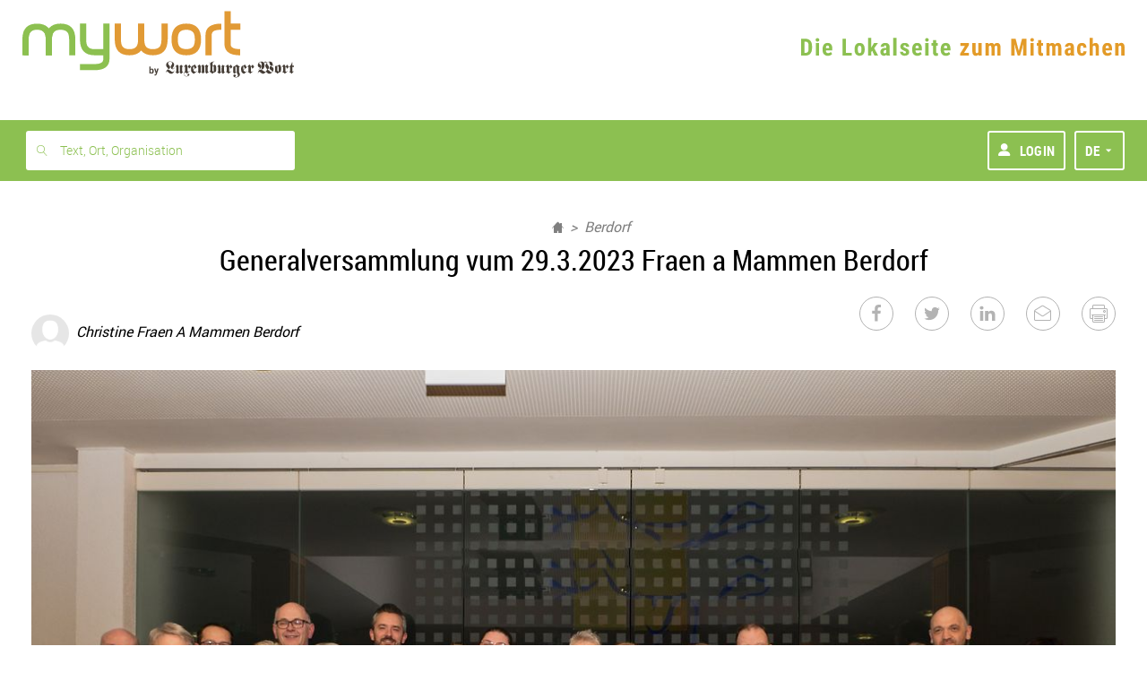

--- FILE ---
content_type: text/html; charset=UTF-8
request_url: https://www.mywort.lu/de/mywort/berdorf/news/generalversammlung-vum-29-3-2023-fraen-a-mammen-berdorf-64280562de135b9236bc42da
body_size: 39252
content:
<!DOCTYPE html>












  

  


<html    lang="de">
    <head>

        <title>mywort - Generalversammlung vum 29.3.2023 Fraen a Mammen Berdorf</title>
        <!-- KA-CHING DEVELOPMENT -->
      
        <script>document.write("<script type='text/javascript' src='https://shared.mediahuis.be/ka-ching/wort/ka-ching.umd.js?v=" + new Date().toISOString().replace(/[^0-9]/g, "").slice(0, 10) + "'><\/script>");</script>
      
      <script>
        window.kaching = new KaChing();
        window.kachingConfig = {
          'pw': false,
          'traffic_tag': "mywort",
          'ads_keywords': []
        };
      </script>

      

            
            <script type="text/javascript">window.gdprAppliesGlobally=true;(function(){function a(e){if(!window.frames[e]){if(document.body&&document.body.firstChild){var t=document.body;var n=document.createElement("iframe");n.style.display="none";n.name=e;n.title=e;t.insertBefore(n,t.firstChild)}
      else{setTimeout(function(){a(e)},5)}}}function e(n,r,o,c,s){function e(e,t,n,a){if(typeof n!=="function"){return}if(!window[r]){window[r]=[]}var i=false;if(s){i=s(e,t,n)}if(!i){window[r].push({command:e,parameter:t,callback:n,version:a})}}e.stub=true;function t(a){if(!window[n]||window[n].stub!==true){return}if(!a.data){return}
        var i=typeof a.data==="string";var e;try{e=i?JSON.parse(a.data):a.data}catch(t){return}if(e[o]){var r=e[o];window[n](r.command,r.parameter,function(e,t){var n={};n[c]={returnValue:e,success:t,callId:r.callId};a.source.postMessage(i?JSON.stringify(n):n,"*")},r.version)}}
        if(typeof window[n]!=="function"){window[n]=e;if(window.addEventListener){window.addEventListener("message",t,false)}else{window.attachEvent("onmessage",t)}}}e("__tcfapi","__tcfapiBuffer","__tcfapiCall","__tcfapiReturn");a("__tcfapiLocator");(function(e){
        var t=document.createElement("script");t.id="spcloader";t.type="text/javascript";t.async=true;t.src="https://sdk.privacy-center.org/"+e+"/loader.js?target="+document.location.hostname;t.charset="utf-8";var n=document.getElementsByTagName("script")[0];n.parentNode.insertBefore(t,n)})("11ef8ac9-6270-4d5e-8b99-8d6a5bd60059")})();</script>

           <script type="text/javascript">
              window.didomiConfig = {
              languages: {
                enabled: ['de'],
                default: 'de'
              }
            };
            </script>
      
        
        <script>
    !function(n,e){var t,o,i,c=[],f={passive:!0,capture:!0},r=new Date,a="pointerup",u="pointercancel";function p(n,c){t||(t=c,o=n,i=new Date,w(e),s())}function s(){o>=0&&o<i-r&&(c.forEach(function(n){n(o,t)}),c=[])}function l(t){if(t.cancelable){var o=(t.timeStamp>1e12?new Date:performance.now())-t.timeStamp;"pointerdown"==t.type?function(t,o){function i(){p(t,o),r()}function c(){r()}function r(){e(a,i,f),e(u,c,f)}n(a,i,f),n(u,c,f)}(o,t):p(o,t)}}function w(n){["click","mousedown","keydown","touchstart","pointerdown"].forEach(function(e){n(e,l,f)})}w(n),self.perfMetrics=self.perfMetrics||{},self.perfMetrics.onFirstInputDelay=function(n){c.push(n),s()}}(addEventListener,removeEventListener);
    var TIMEOUT = 300000; // 5 minutes
    perfMetrics && perfMetrics.onFirstInputDelay(function (delay, evt) {
        if(delay > TIMEOUT)
            return;

        window.dataLayer = window.dataLayer || [];
        dataLayer.push({
            event: 'UniversalTimingEvent',
            timeEventCategory: 'firstInputDelay',
            timeEventAction: 'firstInputDelay',
            timeEventValue: Math.round(delay)
        });
    });
</script>
        <script>
    if(window.performance && window.PerformanceObserver && window.PerformancePaintTiming) {
        const TIMEOUT = 300000; // 5 minutes
        const observer = new PerformanceObserver(function(list) {
            let entries = Array.from(list.getEntries());
            for(let i = 0; i < entries.length; i++) {
                let entry = entries[i];
                const metricName = entry.name;
                const time = Math.round(entry.startTime + entry.duration);

                if (time > TIMEOUT) // If event was triggered after timeout value, we discard it because it's probably a wrong value
                    return;

                if(metricName === "first-paint") {
                    window.dataLayer = window.dataLayer || [];
                    performance.mark("firstPaint");
                    dataLayer.push({
                        event: 'UniversalTimingEvent',
                        timeEventCategory: 'firstPaint',
                        timeEventAction: 'firstPaint',
                        timeEventValue: time
                    });
                }
            }
        });
        observer.observe({entryTypes: ['paint']});
    }
</script>

        
          <link rel="alternate" type="application/rss+xml" title="RSS Feed mywort.lu" href="https://www.mywort.lu/rss/mywort">
        

        <base href="https://www.mywort.lu/de/mywort/berdorf/news/generalversammlung-vum-29-3-2023-fraen-a-mammen-berdorf-64280562de135b9236bc42da"/>

        <meta name="viewport" content="width=device-width, initial-scale=1, user-scalable=yes, viewport-fit=cover, minimal-ui"/>
        <meta name="mobile-web-app-capable" content="yes">

        
        
          <meta name="apple-itunes-app" content="app-id=313634992">
        
        <link rel="manifest" href="/manifest-de.json" crossorigin="use-credentials">

        

  
    <meta name="apple-mobile-web-app-title" content="mywort"/>
    <meta name="application-name" content="mywort.lu"/>
    <link rel="apple-touch-icon" sizes="180x180" href='/static/1764841759653/images/favicons/mywort/apple-touch-icon.png' />
    <link rel="icon" type="image/png" sizes="32x32" href='/static/1764841759653/images/favicons/mywort/favicon-32x32.png' />
    <link rel="icon" type="image/png" sizes="16x16" href='/static/1764841759653/images/favicons/mywort/favicon-16x16.png' />
    <link rel="mask-icon" href='/static/1764841759653/images/favicons/mywort/favicon.svg' color="#000000" />
    <link rel="shortcut icon" href='/static/1764841759653/images/favicons/mywort/favicon.ico'>
    <meta name="msapplication-TileColor" content="#e1992e">
  



        

        <meta http-equiv="X-UA-Compatible" content="IE=edge" />
        <meta name="geo.region" content="LU" />

        
          <meta name="robots" content="index, follow, noarchive">
          <meta name="robots" content="max-image-preview:standard">
          <meta name="robots" content="max-snippet:-1">
        
        <meta itemprop="traffic" content="mywort"/>
        <link rel="author" href="/humans.txt" />

        


 <meta name="description" content="Luxemburger Wort - mywort"> 


 <meta name="twitter:site" content="@Wort_LU">  <meta name="twitter:creator" content="@Wort_LU">  <meta name="twitter:title" content="Generalversammlung vum 29.3.2023 Fraen a Mammen Berdorf">  <meta name="twitter:url" content="https://www.mywort.lu/de/mywort/berdorf/news/generalversammlung-vum-29-3-2023-fraen-a-mammen-berdorf-64280562de135b9236bc42da">  <meta name="twitter:description" content="Generalversammlung 2023 vun de Fraen a Mammen Berdorf Den 29. März konnten d&#x27;Fraën a Mammen vu Berdo">  <meta name="twitter:image" content="https://blobsvc.wort.lu/picture/0812a879f5b99eb55333476da3c5bf2f/458/230/wortv3/d123cc7dd1a3cab97af740431e056418c3dc8a53">  <meta name="twitter:card" content="summary_large_image"> 


 <meta property="og:site_name" content="mywort.lu">  <meta property="og:title" content="Generalversammlung vum 29.3.2023 Fraen a Mammen Berdorf">  <meta property="og:type" content="article">  <meta property="article:section" content="mywort">  <meta property="article:published_time" content="2023-04-01T12:20:18+0200">  <meta property="article:modified_time" content="2023-04-01T12:20:18+0200">  <meta property="og:url" content="https://www.mywort.lu/de/mywort/berdorf/news/generalversammlung-vum-29-3-2023-fraen-a-mammen-berdorf-64280562de135b9236bc42da">  <meta property="og:description" content="Generalversammlung 2023 vun de Fraen a Mammen Berdorf Den 29. März konnten d&#x27;Fraën a Mammen vu Berdo">  <meta property="og:image" content="https://blobsvc.wort.lu/picture/0812a879f5b99eb55333476da3c5bf2f/600/315/wortv3/0e749c3d2b32391b6b6fad148e6c8b4549e844f6"> 


 <link rel="alternate" type="application/rss+xml" href="https://www.mywort.lu/rss/de/mywort" title="mywort"> 


        <link rel="stylesheet" media="screen" href="/static/1764841759653/stylesheets/wort-v4.css" />

        <link rel="stylesheet" media="print" href="/static/1764841759653/stylesheets/wort-v4-print.css" />

        
        

        

        

        
<script src="https://assets.wort.lu/jquery-3.3.1.min.js"></script>



        <script>
            dataLayer = [];
            dataLayer.push({'pw':true, 'traffic_tag': "mywort"});
        </script>

        <script>
        var iframeLoaded = function (id){
            var iframe = document.getElementById(id);

            try{
                var height = Math.max(iframe.contentWindow.document.body.scrollHeight, iframe.contentWindow.document.documentElement.scrollHeight);
                iframe.height = height;
            }catch (ex){ console.log(err); }
        }
        </script>

        <script>
            var isPreview = false;
            var logJsErrors = true;
        </script>

        <!-- Script to track whether the user has set the doNoTrack param -->
        <script>
          if(navigator.doNotTrack && navigator.doNotTrack === "1") {
            var isDoNotTrack = "true";
          } else {
            var isDoNotTrack = "false";
          }
          dataLayer = dataLayer || [];
          dataLayer.push({
            'event': 'UniversalEvent',
            'eventCategory': 'DoNotTrack',
            'eventAction': 'DoNotTrack',
            'eventLabel': isDoNotTrack
          });
        </script>

        <!-- Webpack Bootstrap -->
        

<script type="text/javascript">!function(e){function n(r){if(t[r])return t[r].exports;var o=t[r]={i:r,l:!1,exports:{}};return e[r].call(o.exports,o,o.exports,n),o.l=!0,o.exports}var r=window.webpackJsonp;window.webpackJsonp=function(t,a,c){for(var i,u,s,f=0,p=[];f<t.length;f++)u=t[f],o[u]&&p.push(o[u][0]),o[u]=0;for(i in a)Object.prototype.hasOwnProperty.call(a,i)&&(e[i]=a[i]);for(r&&r(t,a,c);p.length;)p.shift()();if(c)for(f=0;f<c.length;f++)s=n(n.s=c[f]);return s};var t={},o={94:0};n.e=function(e){function r(){i.onerror=i.onload=null,clearTimeout(u);var n=o[e];0!==n&&(n&&n[1](new Error("Loading chunk "+e+" failed.")),o[e]=void 0)}var t=o[e];if(0===t)return new Promise(function(e){e()});if(t)return t[2];var a=new Promise(function(n,r){t=o[e]=[n,r]});t[2]=a;var c=document.getElementsByTagName("head")[0],i=document.createElement("script");i.type="text/javascript",i.charset="utf-8",i.async=!0,i.timeout=12e4,n.nc&&i.setAttribute("nonce",n.nc),i.src=n.p+"javascripts/"+e+".js";var u=setTimeout(r,12e4);return i.onerror=i.onload=r,c.appendChild(i),a},n.m=e,n.c=t,n.d=function(e,r,t){n.o(e,r)||Object.defineProperty(e,r,{configurable:!1,enumerable:!0,get:t})},n.n=function(e){var r=e&&e.__esModule?function(){return e.default}:function(){return e};return n.d(r,"a",r),r},n.o=function(e,n){return Object.prototype.hasOwnProperty.call(e,n)},n.p="/assets/",n.oe=function(e){throw e}}([]);
//# sourceMappingURL=/assets/javascripts/manifest.js.map</script>
                    
    
        
        <script
            
            
            
                src="/static/1764841759653/javascripts/main-commons.js"
            
        >
        </script>
    
        
        <script
            
            
            
                src="/static/1764841759653/javascripts/bootstrap.js"
            
        >
        </script>
    



        
        
    </head>
    <body data-edition-id="de" id="ad-wallpaper-placeholder" class="wort-body no-navbar de unsubscribed mywort    body--sticky-nav  ">
      <div class="body-wrapper de">
        <svg xmlns="http://www.w3.org/2000/svg" xmlns:xlink="http://www.w3.org/1999/xlink" style="position:absolute;width:0;height:0" overflow="hidden"><defs><filter id="inset-shadow"><feOffset dy="1"/><feGaussianBlur stdDeviation="1" result="offset-blur"/><feComposite operator="out" in="SourceGraphic" in2="offset-blur" result="inverse"/><feFlood flood-color="#000" flood-opacity=".4" result="color"/><feComposite operator="in" in="color" in2="inverse" result="shadow"/><feComposite in="shadow" in2="SourceGraphic"/></filter><symbol id="lw-logo" viewBox="0 0 283.5 40.1"><path d="M49.6 27.1c-1.4-1.5-4.1-.1-4.3 1.9-.4 3.9 4.2 6.1 7.2 4.9 2-.8 0-2.6.8-3.9.6-1 2.4-1 3.2 0 .4.5.4 1.7 0 2.1-3.4 4.1-10.1 3.3-11.7-1.6-.4-1.3 0-2.8 1.1-4 1.9-2.1 1.8-2.4 1.8-3.3v-7.3c0-1.4-.5-1.9-1.2-1.9-.6 0-.9.3-1.4.8l-.3-.5 5-4.7c1.8 1.2 3 2.5 3 4.7l4.3-4.4 2.8 4.8-3.6 3.8-2.5-4.6-1.1 1v7.6c0 1.5.8 2.4 2 2.4.8 0 2.2-1.1 3.1-1.8l.2.4-6.6 5.4C50.9 28.3 50.1 27.6 49.6 27.1M25.8 16.6c-.8 1.5-2.1 3-3.8 3-2.7 0-4.4-2.4-4.4-5.2 0-2.9 3.2-4.7 3.2-6.9 0-2.5-2.1-3.7-4.2-3.7s-4.5.7-4.5 3.5c0 2.9 4.2 4.5 4.2 7.7 0 2.3-.9 3.1-4.5 5.6v.1c.3-.1.6-.1.9-.1 1.8 0 4.4 2.2 5.9 3.3.9.8 1.8 1.3 3 1.3 1.8 0 2.7-1.5 2.9-3.4H25c-.3 4-2.8 7.2-6.6 7.2-4.5 0-6.7-5.3-9.1-5.3-1 0-1.4 1.4-1.5 2.5H7.3c.1-2.6 1.7-4.6 3.7-5.8.8-.5 1.5-1 1.5-1.8 0-.6-.5-1.1-2.1-2.8-1.2-1.3-2.4-3-2.4-5.2 0-4.8 4.2-7.4 8.1-7.4 4.1 0 8.8 2.4 8.8 7.1 0 4.3-3.4 5.7-3.4 7.6 0 .5.5.9.9.9 1.4 0 2.2-1.2 3-2.5L25.8 16.6zM36.8 14.7c0-.7-.3-1.1-.9-1.1v-.4c1.7-.5 2.8-1.9 3.3-3.4 1.1 1.6 2.4 2.9 4.1 3.4v.4h-.5c-.9 0-1.1.6-1.1 1.9v7.9c0 1.2.5 1.7 1.1 1.7.4 0 .8-.4 1-.7l.3.5-4.3 4.2c-1.6-1-3-1.9-3-4.2l-5.3 4.2c-.9-1.4-2.2-2.7-3.8-3.5v-.4c1.3 0 1.8-.5 1.8-1.8v-8c0-1.1-.5-1.6-1-1.6s-.7.3-1.2.6L26.9 14l4.7-4.3c2.6 1.8 2.6 3.8 2.6 5v9.1c0 .6.2 1.4.8 1.4.3 0 .5-.1.8-.3l1-.7C36.8 24.2 36.8 14.7 36.8 14.7zM64.8 18.5c0-1.8.1-4.2.1-6.5H65l3 6-3.1 2.2C64.8 19.9 64.8 19.5 64.8 18.5M72.4 23.4c-.8.5-1.8 1.4-2.9 1.4-2.2 0-4-1.8-4.4-3.9l7.2-4.9-3.6-6.2-5.1 2.4c-3 1.4-3.4 2.6-3.4 8.4 0 4.9 2.2 6.9 6.2 8.5 1.9-2 4.2-3.6 6.3-5.3L72.4 23.4zM75.4 15.4c0-1.2-.5-1.7-1.1-1.7-.4 0-.8.4-1 .7L73 14l4.3-4.2c1.6 1 3 1.9 3 4.2l4.4-4.2c1.6.9 3 1.9 3 4.2L93 9.7c.9 1.4 2.2 2.8 3.8 3.5v.4c-1.3 0-1.7.5-1.7 1.8v8.2c0 .9.5 1.4 1 1.4s.7-.3 1.2-.6l.2.4-4.7 4.3c-2.6-1.8-2.6-3.8-2.6-5V15c0-.6-.2-1.4-.8-1.4-.3 0-.5.1-.8.3l-1 .7v9.5c0 .7.3 1.1.9 1.1v.4c-1.7.5-2.8 1.9-3.3 3.4-1.1-1.6-2.4-2.9-3.7-3.4v-.4h.4c.6 0 .9-.7.9-1.9v-8.8c0-.8-.4-1-.7-1-.3 0-.6.1-.9.3l-1 .7v9.6c0 .7.3 1.1.9 1.1v.4c-1.7.5-2.8 1.9-3.3 3.4-1.1-1.6-2.4-2.9-4.1-3.4v-.4h.5c.9 0 1.1-.6 1.1-1.9L75.4 15.4 75.4 15.4zM108 25.5c-.8-1-1.8-1.8-2.7-2.6V14c.4-.4 1-.8 1.7-.8.9 0 1 1.1 1 2.7V25.5zM110.2 9.7l-5 3.6V8.4c0-2.5.4-4.5 3-4.5h.7V3.3h-.2c-4.2 0-7.9 1.2-8.3 4.7h-.1c-.3-1.3-1-2.5-1.6-3.2l-.4.4c.9.7 2 3.6 2 5.8v11c0 1.4-.3 2.2-1.6 2.2v.4c2.4.8 4.4 2.5 6.2 4.4.8-1.7 3.8-2.6 5.1-3.1 1.7-.6 2.8-1.6 2.8-4.4v-6.4C112.9 12.6 111.6 11.5 110.2 9.7M124.5 14.7c0-.7-.3-1.1-.9-1.1v-.4c1.7-.5 2.8-1.9 3.3-3.4 1.1 1.6 2.4 2.9 4.1 3.4v.4h-.5c-.9 0-1.1.6-1.1 1.9v7.9c0 1.2.5 1.7 1.1 1.7.4 0 .8-.4 1-.7l.3.5-4.3 4.2c-1.6-1-3-1.9-3-4.2l-5.3 4.2c-.9-1.4-2.2-2.7-3.8-3.5v-.4c1.3 0 1.7-.5 1.7-1.8v-8c0-1.1-.5-1.6-1-1.6s-.7.3-1.2.6l-.2-.4 4.7-4.3c2.6 1.8 2.6 3.8 2.6 5v9.1c0 .6.2 1.4.8 1.4.3 0 .5-.1.8-.3l1-.7L124.5 14.7 124.5 14.7zM147 14.8l-3.4 3.8-2.4-4.6-1.1 1v7.6c0 1.5.8 2.4 1.9 2.4.8 0 2.1-1.1 3-1.8l.2.4-6.3 5.4c-1.7-1.7-3.5-3.4-5.8-3.9v-.4c.8 0 2.1-.3 2.1-1.4V16c0-1.4-.5-1.9-1.1-1.9s-.9.3-1.4.8l-.3-.5 4.8-4.7c1.7 1.2 2.9 2.5 2.9 4.7l4.2-4.4L147 14.8zM156.1 24.4l-1.2 1c-.3.2-.5.2-.7.2-.6 0-.8-1-.8-2V13.4c.8.7 1.8 1.4 2.7 1.8V24.4zM162.8 14v-.4c-2.5-.6-4.8-1.9-6.6-3.9-3.3 3.6-7.7 3.4-7.7 5.9v8.5c0 2.1.3 3.1 3 4.9 1.5-1.4 3-2.8 4.6-4 0 4.3 2.5 4.8 2.5 7.5 0 2.6-2.4 3.6-4.5 3.6-.4 0-2-.1-2-.6 0-.6 2 0 2-2.5 0-1.6-1.6-2.3-2.8-2.3-1.3 0-2.4.8-2.4 2.3 0 3.3 4.1 3.7 6.3 3.7 3.4 0 7.6-2.2 7.6-6.5 0-1.3-.5-2.1-.9-2.7s-.9-1.1-.9-1.6V15.8C161 14.5 161.6 14 162.8 14M169.8 18.5c0-1.8.1-4.2.1-6.5h.1l3 6-3.1 2.2C169.8 19.9 169.8 19.5 169.8 18.5M177.4 23.4c-.8.5-1.9 1.4-2.9 1.4-2.2 0-4-1.8-4.4-3.9l7.2-4.9-3.6-6.2-5.1 2.4c-3 1.4-3.4 2.6-3.4 8.4 0 4.9 2.2 6.9 6.2 8.5 1.9-2 4.2-3.6 6.3-5.3L177.4 23.4zM192.6 14.8l-3.4 3.8-2.4-4.6-1.1 1v7.6c0 1.5.8 2.4 1.9 2.4.8 0 2.1-1.1 3-1.8l.2.4-6.3 5.4c-1.7-1.7-3.5-3.4-5.8-3.9v-.4c.8 0 2.1-.3 2.1-1.4V16c0-1.4-.5-1.9-1.1-1.9s-.9.3-1.4.8l-.3-.5 4.8-4.7c1.7 1.2 2.9 2.5 2.9 4.7l4.1-4.4L192.6 14.8zM230.5 24.4c0 .8-1 1.7-1.8 1.7-2.5 0-4.6-5.1-7.6-5.1-.5 0-.9 0-1.3.1V21c1.9-1.1 3.6-3 3.6-5.6 0-3.8-3.8-5.4-3.8-7.9 0-1.6 1.8-3.2 3-3.2 1.6 0 2.1 1.4 2.2 2.9 0 2.2.9 4.3 4 4.7l0 0c-2 1-4.2 2.2-4.2 5C224.6 21.3 230.5 21.6 230.5 24.4M215.2 24.8c-2.1 0-5.1-3.8-7.5-4.2v-.1c4.5-1.2 6.7-3.8 6.7-9 0-1.7-.4-3.4-1-5 .6-.8 1.6-1.4 2.5-1.4 1.1 0 2.3.5 3 1.4-1.5 1.9-3 4-3 6.7 0 1.4.9 2.7 1.8 3.8.9 1.1 1.8 2.1 1.8 3.2C219.5 22.2 217 24.8 215.2 24.8M229.5 12c.4 0 .8 0 1.3 0 .7 0 1.8-.1 2.6-.2v-.5c-.3 0-.6.1-1 .1-1 0-1.2-.8-1.3-2.8-.2-3.5-3-5.3-6-5.3-2.6 0-4.2.8-6 2.9-.6-1.6-1.4-2.9-3.1-2.9-1.5 0-2.3 1.6-2.9 2.9-1.4-2.1-3.4-2.9-5.4-2.9-4.5 0-7.7 3.2-7.7 7.7s4.6 4.5 4.6 6.1c0 1.1-1.8 2.1-2.8 2.1h-.2v.6c2 0 5.7-2.7 5.7-6.2 0-4.2-4.6-4.3-4.6-7 0-1.2 1.4-2.3 2.3-2.3 2.4 0 3.3 3 3.3 8.3 0 4.6-.3 6.6-1.1 7.9-.6-.2-1.2-.2-1.5-.2-3.2 0-5.2 4.2-5.6 6.9l.6.1c.2-1.2.6-2.6 1.9-2.6 2.8 0 4.7 4.2 8.3 4.2 1.7 0 3-1 4-1.9 1-1 1.7-1.9 2.1-1.9.6 0 1.5 1 2.6 1.9 1.1 1 2.6 1.9 4.5 1.9 4.1 0 8.7-4.9 8.7-9.3 0-4.6-4.6-4.8-4.6-6.5C228.5 12.8 228.9 12.5 229.5 12M244 25.1c-.8-.8-1.7-1.6-2.7-2.2V12.8c2.3.5 2.7 1.7 2.7 3.3V25.1zM245.5 9.7c-2.1 2.4-5.9 3.1-9.1 3V23c0 .4-.1 1.3-1.2 1.4v.4c2.5.7 4.7 2.3 6.6 4.2.9-1.9 2.1-2.6 3.9-3.1 2.7-.7 3.2-1.4 3.2-7.6C248.9 13.5 248.5 12.1 245.5 9.7M265 14.8l-3.4 3.8-2.4-4.6-1.1 1v7.6c0 1.5.8 2.4 1.9 2.4.8 0 2.1-1.1 3-1.8l.2.4-6.3 5.4c-1.7-1.7-3.5-3.4-5.8-3.9v-.4c.8 0 2.1-.3 2.1-1.4V16c0-1.4-.5-1.9-1.1-1.9s-.9.3-1.4.8l-.3-.5 4.8-4.7c1.7 1.2 2.9 2.5 2.9 4.7l4.2-4.4L265 14.8zM272.6 21.4c0 1.5.1 3.1 1.2 3.1.9 0 1.6-.7 2.1-1l.3.4-5.4 5.2c-1-1.7-2.9-3.4-4.7-3.8v-.5c.3.1.5.1.7.1.9 0 1-.4 1-1.5v-8.7h-2v-.4c3.4-1 5.4-5.9 6.3-9.3h.6v7.2h3.3v2.5h-3.3v6.7H272.6z"/></symbol><symbol id="virgule-logo" viewBox="0 0 249 70" fill="none"><g clip-path="url(#clip0_452_25699)"><path d="M25.8255 52.4897H13.5281L-.0887451 17.7645H12.4854L19.7816 40.288H19.9885L27.2847 17.7645H39.4423L25.8255 52.4897zM56.1873 6.67669C56.1934 7.53008 56.0155 8.3747 55.6659 9.15263 55.3325 9.90617 54.8539 10.586 54.2575 11.1531 53.6611 11.7201 52.9589 12.1631 52.1911 12.4566 51.3847 12.7817 50.5233 12.9474 49.6543 12.9448 48.7952 12.9689 47.9401 12.8186 47.1403 12.503 46.3405 12.1874 45.6124 11.7129 44.9998 11.108 44.3981 10.5406 43.9202 9.85401 43.5964 9.09172 43.2726 8.32943 43.1099 7.50801 43.1186 6.67938 43.1177 5.85275 43.2831 5.03446 43.605 4.27357 43.9215 3.51904 44.3952 2.84125 44.9944 2.2858 45.6114 1.72495 46.3159 1.2694 47.0798.937245 47.8901.583942 48.7654.405669 49.6489.414006 50.5178.412672 51.379.578384 52.1858.902184 52.9591 1.20521 53.6672 1.65481 54.2712 2.22646 54.8562 2.79422 55.3277 3.4689 55.6605 4.21423 56.0097 4.98776 56.1893 5.8275 56.1873 6.67669zM43.9598 52.4897V17.7645H55.3542V52.4897H43.9598zM86.8258 27.1774C86.3365 27.0442 85.8366 26.9539 85.3317 26.9076 84.8452 26.8618 84.3696 26.8375 83.9074 26.8375 82.3774 26.8375 81.0919 27.1153 80.051 27.6709 79.0884 28.1636 78.2376 28.8504 77.5517 29.6884 76.9401 30.4484 76.4795 31.3191 76.1946 32.2533 75.941 33.0383 75.8008 33.8558 75.7781 34.6807V52.4816H64.3837V17.8049H75.3615V22.8269H75.5013C76.3586 21.0733 77.655 19.5733 79.2636 18.4738 80.9193 17.3387 82.8862 16.7494 84.8909 16.7881 85.3397 16.7884 85.7882 16.8118 86.2346 16.8582 86.5992 16.8897 86.9594 16.9593 87.3096 17.0659L86.8258 27.1774zM127.332 49.2127C127.332 52.6057 126.846 55.5572 125.873 58.0673 124.996 60.4329 123.593 62.5672 121.772 64.3084 119.933 66.0107 117.738 67.2779 115.347 68.0169 112.637 68.8591 109.812 69.2714 106.976 69.2387 103.791 69.2182 100.625 68.7488 97.5699 67.8443 94.5577 67.0156 91.7204 65.6448 89.1961 63.7986L94.8933 55.6399C96.5036 57.0938 98.3802 58.2196 100.419 58.9547 102.322 59.6532 104.331 60.0182 106.358 60.0335 109.694 60.0335 112.161 59.1506 113.759 57.3849 115.357 55.6192 116.155 53.2719 116.153 50.3428V48.2498H115.946C114.808 49.702 113.331 50.8514 111.646 51.597 109.702 52.4615 107.592 52.8895 105.465 52.8511 102.823 52.8511 100.484 52.3746 98.4487 51.4216 96.4691 50.5151 94.7046 49.1957 93.2728 47.5513 91.8398 45.8856 90.7444 43.9552 90.048 41.8685 89.2991 39.6577 88.9239 37.3367 88.9381 35.0017 88.9261 32.6545 89.3011 30.3214 90.048 28.0971 90.7496 25.9809 91.8438 24.017 93.2728 22.3091 94.7 20.6246 96.4632 19.2593 98.4487 18.3012 100.618 17.2712 102.996 16.758 105.396 16.8016 107.543 16.7978 109.667 17.2471 111.63 18.1205 113.599 18.9858 115.268 20.4182 116.424 22.2363H116.562V17.7645H127.332V49.2127zM116.494 34.9181C116.497 33.776 116.297 32.6426 115.903 31.5709 115.524 30.5278 114.946 29.5687 114.202 28.7471 113.461 27.934 112.562 27.2814 111.56 26.8294 110.465 26.3492 109.28 26.1109 108.086 26.1309 106.903 26.1082 105.729 26.3467 104.648 26.8294 103.68 27.2733 102.816 27.9165 102.112 28.7174 101.402 29.5329 100.858 30.4805 100.513 31.5062 100.138 32.6059 99.9507 33.7612 99.959 34.9235 99.9544 36.0625 100.142 37.1941 100.513 38.2706 100.863 39.3049 101.405 40.2632 102.112 41.0944 102.845 41.9605 103.762 42.6509 104.796 43.1153 105.829 43.5796 106.953 43.8061 108.086 43.778 109.239 43.7973 110.383 43.5713 111.443 43.1147 112.502 42.6582 113.454 41.9816 114.234 41.1295 114.964 40.3193 115.531 39.375 115.903 38.3488 116.306 37.2503 116.51 36.0885 116.505 34.9181H116.494zM159.151 52.4897V47.6781H159.014C158.577 48.4955 158.027 49.2466 157.38 49.9086 156.684 50.6251 155.888 51.2365 155.018 51.7237 154.072 52.2512 153.07 52.6718 152.032 52.9779 150.915 53.3063 149.756 53.4707 148.592 53.466 146.276 53.466 144.318 53.048 142.72 52.2119 141.198 51.4395 139.868 50.3333 138.829 48.9754 137.822 47.622 137.091 46.0821 136.679 44.4442 136.238 42.7482 136.016 41.0024 136.018 39.2496V17.7645H147.482V36.5903C147.479 37.5239 147.549 38.4564 147.692 39.3791 147.814 40.2129 148.088 41.0173 148.498 41.7525 148.868 42.4259 149.407 42.9903 150.062 43.3897 150.709 43.787 151.565 43.9848 152.631 43.983 154.622 43.983 156.139 43.2395 157.184 41.7525 158.239 40.2172 158.785 38.3874 158.745 36.5228V17.7645H170.14V52.4897H159.151zM179.161 52.4897V-.219818H190.765V52.4897H179.161zM208.899 38.2004H233.983C234.026 37.7819 234.047 37.3616 234.048 36.9409V35.5465C234.048 32.5707 233.619 29.9203 232.763 27.5954 231.983 25.3952 230.766 23.3767 229.186 21.6618 227.649 20.0305 225.775 18.7564 223.696 17.929 221.461 17.051 219.079 16.6132 216.679 16.6398 214.163 16.6178 211.665 17.0669 209.313 17.9641 207.114 18.8009 205.104 20.07 203.401 21.6969 201.697 23.3592 200.352 25.3549 199.448 27.5604 198.448 30.0036 197.951 32.6249 197.989 35.266 197.989 38.195 198.487 40.8022 199.483 43.0876 200.418 45.2757 201.814 47.2346 203.576 48.8297 205.143 50.2152 206.943 51.311 208.891 52.0662L208.899 38.2004zM209.593 28.6068C210.007 27.7978 210.573 27.0762 211.259 26.4815 211.974 25.8642 212.793 25.3801 213.677 25.052 214.659 24.692 215.698 24.5147 216.744 24.5288 219.012 24.5288 220.714 25.1797 221.85 26.4815 222.979 27.7701 223.586 29.437 223.551 31.1529H208.899C208.947 30.2643 209.183 29.3961 209.593 28.6068z" fill="#420B99"/><path d="M233.98 38.2004H249.092V49.8789C249.092 54.1781 248.196 57.571 246.404 60.0578C244.613 62.5445 241.567 64.7408 237.267 66.6468L233.967 60.4435C236.654 59.1848 238.501 57.9351 239.506 56.6945C240.521 55.4413 241.113 53.8974 241.199 52.2847H233.98V38.2004Z" fill="#13EAC1"/></g><defs><clipPath id="clip0_452_25699"><path fill="#fff" d="M0 0H249V70H0z"/></clipPath></defs></symbol><symbol id="virgule-logo-letter" viewBox="0 0 28 51"><path d="M0.99077 0.512756H27.6826V21.0669C27.6826 28.6334 26.1003 34.605 22.9357 38.9817C19.7711 43.3583 14.3913 47.2239 6.79622 50.5784L0.967041 39.6605C5.71394 37.4453 8.97506 35.2458 10.7504 33.0623C12.5432 30.8567 13.5902 28.1394 13.7409 25.3011H0.99077V0.512756Z"/></symbol><symbol id="virgule-logo-inverted" viewBox="0 0 250 69" fill="none" xmlns="http://www.w3.org/2000/symbol"><g clip-path="url(#clip0_452_25720)"><path d="M27.0081 51.6802H14.7181L1.12793 17.2843H13.6982L20.9894 39.5905H21.2008L28.4921 17.2843H40.6396L27.0081 51.6802zM57.3541 6.30485C57.3619 7.15046 57.1848 7.98765 56.835 8.75843 56.5061 9.49497 56.0382 10.1619 55.4566 10.7231 54.852 11.2898 54.144 11.7365 53.3708 12.039 52.564 12.3585 51.7031 12.5214 50.8347 12.5188 49.9758 12.5416 49.1212 12.3914 48.3222 12.0774 47.5232 11.7633 46.7963 11.2918 46.1852 10.6912 45.5851 10.1284 45.1088 9.44808 44.7861 8.69316 44.4635 7.93824 44.3016 7.12506 44.3107 6.30485 44.3087 5.48714 44.4727 4.67746 44.7931 3.92437 45.1057 3.17755 45.5757 2.50604 46.1714 1.9551 46.7857 1.39488 47.489.939446 48.2526.60722 49.0632.259027 49.938.0831628 50.8209.0909132 51.6898.087586 52.5511.252069 53.357.575233 54.1309.874363 54.8392 1.31966 55.4429 1.88655 56.0245 2.44941 56.4924 3.11788 56.8212 3.85582 57.1756 4.62396 57.3575 5.45969 57.3541 6.30485zM45.1331 51.6802V17.2843H56.5225V51.6802H45.1331zM87.9617 26.6098C87.4723 26.4772 86.973 26.3839 86.4685 26.3311 85.9815 26.2899 85.5083 26.2625 85.0443 26.2625 83.7108 26.2212 82.3874 26.5051 81.1896 27.0895 80.228 27.5783 79.3774 28.2578 78.6902 29.0862 78.0794 29.8425 77.6194 30.7079 77.3349 31.6358 77.082 32.4162 76.9428 33.2286 76.9214 34.0482V51.6802H65.5503V17.3254H76.5217V22.3012H76.6595C77.5139 20.5657 78.8055 19.0798 80.4085 17.988 82.0657 16.8659 84.0322 16.2832 86.0367 16.3202 86.4878 16.3198 86.9387 16.3427 87.3874 16.3888 87.7535 16.4199 88.1153 16.4888 88.4671 16.5944L87.9617 26.6098zM128.466 48.4317C128.53 51.4207 128.035 54.3954 127.005 57.2043 126.13 59.5474 124.73 61.6616 122.911 63.3862 121.066 65.064 118.869 66.3126 116.479 67.0414 113.769 67.8728 110.944 68.2797 108.108 68.2477 104.923 68.231 101.755 67.7696 98.6988 66.877 95.6897 66.0545 92.8551 64.6969 90.3325 62.8699L96.0249 54.7918C97.6336 56.2274 99.5055 57.3413 101.538 58.0724 103.44 58.7654 105.448 59.1271 107.474 59.1415 110.81 59.1415 113.275 58.2673 114.871 56.5189 116.467 54.7705 117.265 52.4448 117.265 49.5419V47.4722H117.058C115.921 48.9018 114.449 50.0329 112.771 50.7664 110.828 51.6251 108.718 52.0494 106.592 52.0092 104.177 52.0567 101.781 51.5731 99.5764 50.5928 97.5961 49.6994 95.8295 48.3973 94.3939 46.7731 92.9672 45.1306 91.875 43.2281 91.1778 41.1714 90.4294 38.9809 90.0536 36.6816 90.066 34.3681 90.054 32.0382 90.4297 29.7224 91.1778 27.5145 91.8776 25.4203 92.9687 23.4764 94.3939 21.7849 95.8773 20.0344 97.7356 18.636 99.8326 17.6921 101.93 16.7482 104.213 16.2826 106.514 16.3294 108.666 16.3255 110.795 16.7723 112.762 17.6407 114.731 18.4965 116.399 19.9152 117.554 21.7163H117.692V17.2935H128.457L128.466 48.4317zM117.632 34.2676C117.635 33.136 117.436 32.0128 117.044 30.9504 116.664 29.9169 116.085 28.967 115.34 28.1542 114.599 27.3496 113.702 26.703 112.703 26.2534 111.607 25.7797 110.423 25.5444 109.229 25.5635 108.047 25.5419 106.874 25.7774 105.793 26.2534 104.826 26.6925 103.962 27.3275 103.256 28.1176 102.548 28.9262 102.006 29.8654 101.662 30.8819 101.286 31.9711 101.098 33.1159 101.106 34.2676 101.102 35.3951 101.29 36.5152 101.662 37.5801 102.01 38.6045 102.551 39.5535 103.256 40.3764 103.989 41.2357 104.905 41.9206 105.939 42.3808 106.973 42.841 108.097 43.0648 109.229 43.0356 110.382 43.0549 111.526 42.8311 112.585 42.3791 113.645 41.9271 114.596 41.257 115.376 40.4129 116.107 39.6077 116.674 38.6689 117.044 37.6487 117.439 36.5681 117.638 35.4264 117.632 34.2767V34.2676zM160.268 51.6803V46.9148H160.13C159.695 47.7238 159.146 48.4669 158.499 49.1216 157.806 49.8337 157.01 50.4389 156.138 50.9173 155.193 51.4433 154.191 51.8603 153.151 52.1601 152.036 52.4876 150.878 52.6508 149.715 52.6444 147.687 52.7087 145.673 52.2822 143.848 51.4016 142.325 50.6405 140.995 49.5472 139.956 48.2033 138.95 46.863 138.219 45.3382 137.806 43.7164 137.365 42.0367 137.143 40.3076 137.145 38.5716V17.2843H148.608V35.9307C148.604 36.8561 148.673 37.7803 148.814 38.695 148.939 39.5188 149.209 40.314 149.614 41.0435 149.984 41.7112 150.525 42.2705 151.18 42.6655 151.966 43.0928 152.854 43.2967 153.749 43.2549 155.737 43.2549 157.253 42.5178 158.297 41.0435 159.353 39.5226 159.899 37.7096 159.859 35.8622V17.2843H171.249V51.6803H160.268zM180.272 51.6803V-.530457H191.869V51.6803H180.272zM209.993 37.5162H235.065C235.108 37.1018 235.13 36.6854 235.129 36.2688V34.8981C235.176 32.2131 234.742 29.5412 233.848 27.0073 233.066 24.8297 231.849 22.8323 230.269 21.1361 228.735 19.5189 226.862 18.2569 224.783 17.4397 222.55 16.5708 220.169 16.138 217.772 16.1649 215.261 16.1426 212.768 16.5874 210.421 17.4763 208.227 18.3044 206.221 19.5595 204.522 21.1681 202.817 22.8128 201.469 24.7877 200.561 26.9708 199.562 29.3901 199.066 31.9859 199.105 34.6011 199.055 37.2549 199.563 39.8898 200.598 42.3366 201.518 44.513 202.904 46.4637 204.659 48.0525 206.227 49.4235 208.027 50.5065 209.975 51.2508L209.993 37.5162zM210.687 28.0171C211.1 27.2135 211.666 26.498 212.355 25.9108 213.074 25.298 213.897 24.8183 214.785 24.4944 215.764 24.1393 216.799 23.9643 217.841 23.978 220.104 23.978 221.806 24.6223 222.945 25.9108 224.072 27.1872 224.678 28.8364 224.645 30.5347H209.993C210.042 29.6588 210.278 28.8034 210.687 28.0262V28.0171z" fill="#fff"/><path d="M235.06 37.5162H250.167V49.0851C250.167 53.3495 249.275 56.7093 247.493 59.1644C245.71 61.6195 242.666 63.7959 238.359 65.6936L235.06 59.5436C237.747 58.3009 239.594 57.0642 240.601 55.8336C241.612 54.5907 242.2 53.0616 242.283 51.4655H235.06V37.5162Z" fill="#13EAC1"/></g><defs><clipPath id="clip0_452_25720"><path fill="#fff" d="M0 0H250V68.314H0z"/></clipPath></defs></symbol><symbol id="lt-trafik-icon" viewBox="0 0 15 13"><path fill="#fff" d="M14.40315065 12.399724h-13.78299l3.4457475-5.75993 3.4457475-5.75993 3.4457475 5.75993 3.4457475 5.75993z"/><path fill="#cc1a1c" d="M2.08008022 11.55262932h10.82176761l-5.41035369-9.4148674-5.41141392 9.4148674zm12.04209234 1.41484826H.86081572c-.25127451 0-.48346488-.13509654-.60963225-.35397388-.12616737-.21887734-.12616737-.48907042 0-.7069005L6.88186189.36893978c.12510714-.21887734.35835774-.35292662.60963225-.35292662s.48346488.13404928.60963225.35292662l6.63067842 11.53766342c.12510714.21783008.12510714.48802316 0 .7069005-.12616737.21887734-.35835774.35397388-.60963225.35397388z"/><path d="M7.65115448 6.48311c-.67006536.00733082-1.34755233.0157089-2.00489493.15499448-.22158807.11729312-.29050302.39062798-.39758625.60007998-.13146852.31103622-.26187681.63149778-.46968189.89854908-.09860139.37282456-.05831265.76554706-.05725242 1.1467497-.01696368.23249172.10178208.42518756.24703359.5917019.13358898.27647664.01802391.60007998.13146852.8796984.23113014.07644998.47816373.01675616.71671548.0104726.01484322-.31103622.0318069-.62207244.04877058-.9320614h3.42348267v.97290454h.73685985c.01272276-.3089417-.0424092-.63149778.06997518-.9268251.14419128-.17070338.26929842-.36339922.24915405-.60112724.0106023-.46184166.04983081-.96138468-.20568462-1.37295786-.19190163-.34454854-.33185199-.71318406-.49194672-1.07134698-.15373335-.24401158-.48346488-.22934994-.73792008-.27019308-.41879085-.0418904-.8375817-.08168628-1.25849301-.08063902m-.11768553.3927225c.50572971.00733082 1.01676057-.00837808 1.51824936.05864656.27990072.09006436.34033383.41995126.44211591.65558476.04346943.13928558.20886531.42518756-.06997518.33198142-.54283776-.0575993-1.08673575-.09634792-1.6327542-.0890171-.71247456.00628356-1.42919004.00314178-2.13848391.08587532-.37956234.14033284-.07315587-.3455958-.02862621-.50582658.08693886-.22725542.2332506-.51001562.5195127-.49849576.46226028-.0366541.92664102-.0366541 1.38996153-.03874862M5.56462184 8.37969786c.24173244-.03246506.59054811.04607944.53859684.35921018v.28380746H4.94968844c.02226483-.17698694.01272276-.36025744.06467403-.53096082.12616737-.14556914.37744188-.08168628.55025937-.11205682m3.8910441.0052363c.20356416.00314178.40712832.01989794.61069248.03037054v.56761492c-.36789981.01466164-.73579962.02932328-1.10369943.04817396.00954207-.20526296-.05195127-.48383412.17493795-.59274916.09966162-.04503218.21098577-.05131574.318069-.05341026"/></symbol><symbol id="lt-logo-small" viewBox="0 0 15 13"><path d="M11.42292974 9.798c-.054-.257-.08-1.015-.08-2.275V2.282c0-1.394.007-.949.022-1.153h1.048c.563 0 1.045.023 1.446.07.127.011.205.032.234.061.035.041.066.166.096.376.054.415.085.849.095 1.304h.609c.015-1.231.024-1.869.029-1.916.01-.269.037-.581.081-.936l-.073-.088c-.23.029-.458.05-.682.061-.416.018-1.24.027-2.473.027h-2.963c-1.199 0-2.008-.009-2.429-.027-.259-.011-.503-.032-.733-.061l-.066.088c.034.297.058.574.073.831.005.152.017.825.037 2.021h.609c.009-.507.046-.965.11-1.374.024-.169.054-.271.088-.306.024-.029.117-.052.278-.07.402-.041.866-.061 1.394-.061h1.049c.015.169.022-.276.022 1.153v5.241c0 1.26-.026 2.015-.08 2.266-.04.163-.114.28-.224.35-.107.068-.443.114-1.004.138.003-.13.009-.271.019-.418l.183-1.767c0-.03.008-.126.022-.289h-.608c-.093.571-.189 1.079-.286 1.522-.044.175-.086.283-.125.324-.039.041-.159.079-.36.114-.552.105-1.2.157-1.944.157-.244 0-.704-.017-1.379-.052-.005-.175-.008-.673-.011-1.492-.002-.82-.006-1.647-.011-2.481-.005-1.58-.007-2.423-.007-2.528 0-.98.011-.547.033-1.188.022-.642.045-1.002.069-1.081.025-.079.064-.135.118-.17.122-.076.459-.129 1.012-.158V0c-.797.035-1.641.053-2.531.053-.797 0-1.506-.018-2.127-.053v.77c.636.029 1.01.087 1.122.175.054.035.091.087.11.158.044.157.076.784.096 1.881.009.431.014.324.014 2.168 0 1.254-.01 2.328-.029 3.224-.02.895-.042 1.416-.066 1.561-.005.036-.017.068-.037.097-.029.046-.095.105-.198.175-.23.163-.408.277-.535.341v.446c.978-.052 1.707-.078 2.186-.078.318 0 .88.011 1.687.035 1.061.029 1.636.043 1.724.043.626 0 1.109-.018 1.408-.01.374.01.322.02.418.01.901-.052 1.698-.078 2.39-.078.651 0 1.451.026 2.399.078v-.717c-.587-.024-.936-.072-1.049-.145-.112-.072-.186-.185-.22-.336"/></symbol><symbol id="lt-logo-big" viewBox="0 0 335 30"><path d="M332.9 19.7c.2.6.34 1.33.08 2.13a7.23 7.23 0 01-2.65 5.81 9.18 9.18 0 01-2.38 1.46c-1.32.53-2.84.8-4.7.8a14.76 14.76 0 01-7-1.66c.32-1.19.52-3.1.52-5.62h1.4c0 .8.06 1.72.19 2.9.4.67 1.12 1.26 2.12 1.8.99.52 2.05.79 3.24.79a6.3 6.3 0 002.77-.53c.86-.4 1.46-.86 1.79-1.52.33-.67.53-1.4.53-2.19 0-.72-.13-1.32-.4-1.78a2.57 2.57 0 00-1.19-1.19c-.53-.33-1.45-.6-2.84-.93-1.99-.46-3.3-.72-3.9-.92a4.85 4.85 0 01-3.5-3.1 7.58 7.58 0 01.39-5.83c.53-1 1.19-1.78 2.05-2.38.86-.53 1.78-.92 2.84-1.2 1.06-.25 2.12-.39 3.24-.39a13.8 13.8 0 016.15 1.26l.13.4a22.16 22.16 0 00-.46 4.69h-1.4c0-1.26-.06-2.12-.12-2.65a4.12 4.12 0 00-1.72-1.25 7.2 7.2 0 00-2.78-.53c-1.52 0-2.64.4-3.44 1.12-.79.8-1.19 1.66-1.19 2.65 0 .72.13 1.25.33 1.72.27.46.6.79 1 1.05.4.27 1.05.53 1.85.73.66.13 1.52.27 2.64.46l2.18.4c.86.2 1.53.46 2.12.8a4.42 4.42 0 012.11 2.71zM201.92 27.44c-.2-.2-.66-.86-1.52-1.92-.07-.06-.4-.6-1.06-1.65l-2.51-3.77c-.07-.07-.13-.2-.2-.33s-.26-.4-.6-.92c-.33-.53-.66-1-.92-1.53 1.72-.66 2.97-1.45 3.77-2.58a5.8 5.8 0 001.19-3.56c0-1.13-.33-2.05-.93-2.85a4.14 4.14 0 00-2.18-1.52c-.86-.26-2.12-.4-3.84-.4-.85 0-1.98 0-3.3.07-.8.07-1.78.07-2.91.07h-3.9v-.07h-1.85l-1.79.07h-.46c-.4 0-1.52-.07-3.5-.13v1.32a5.4 5.4 0 012.31.33c.2.07.33.2.4.4.13.26.2 1.12.2 2.44v8.53c0 2.31-.2 3.9-.6 4.7-.4.79-.99 1.52-1.91 1.98-.93.46-1.99 1.06-3.51 1.06-1.32 0-2.38-.2-3.24-.6a4.48 4.48 0 01-1.91-1.52 5.9 5.9 0 01-.8-2.45c-.07-.46-.07-1.71-.07-3.7v-5.69c0-2.31.07-3.77.2-4.43.07-.26.13-.46.33-.6.33-.19 1.06-.32 2.25-.32V6.54h-.6l-2.18.07h-2.18l-5.3-.06v1.32l2.12.2c.2.13.34.33.4.4.07.2.13.59.2 1.05.07 1.2.07 2.58.07 4.1v7.28c0 1.71 0 2.77.06 3.17a5 5 0 00.67 1.98c.39.73.85 1.32 1.52 1.85.66.53 1.51 1 2.57 1.33 1.46.46 2.98.66 4.63.66 1.4 0 2.65-.13 3.7-.46a9 9 0 002.78-1.33c.8-.6 1.39-1.25 1.79-1.98.4-.73.72-1.65.86-2.64.13-1.06.2-2.05.2-3.05V16.6c0-1.13.06-2.65.13-4.63.06-1.98.13-3.04.26-3.3.13-.27.2-.4.33-.53.13-.07.4-.13.8-.2.92.07 1.52.2 1.71.26.14.07.2.14.27.27.13.26.2 1.05.2 2.44l.06 3.44v6.02l-.13 4.76c0 .86-.06 1.52-.13 1.92 0 .2-.07.4-.13.46-.07.07-.14.13-.27.13-.2.07-.99.14-2.18.2v1.46c1.46-.07 3.04-.07 4.7-.07 1.91 0 3.76 0 5.62.07v-1.46c-1.06 0-1.66-.06-1.92-.06-.2-.07-.4-.14-.47-.2-.06-.07-.2-.13-.2-.27-.06-.2-.13-.6-.2-1.19 0-.33-.06-1.58-.06-3.83 0-1.85-.06-3.57-.06-5.16 0-1.06 0-3.1.06-6.15 0-1.39.07-2.25.07-2.64.53-.07 1.06-.14 1.52-.14 1.19 0 1.98.07 2.45.27.72.26 1.32.73 1.78 1.39.46.66.73 1.52.73 2.51 0 1-.2 1.85-.66 2.65-.47.79-1 1.32-1.66 1.65-.66.33-1.65.46-2.97.4l-.2.52c.33.27.66.6 1 1.06a61.1 61.1 0 012.5 3.9l3.5 5.75c.2.4.34.66.4.93.87-.07 1.72-.07 2.59-.07.72 0 1.98 0 3.63.07V27.9c-.53 0-.86-.06-1.06-.13a.77.77 0 01-.46-.33zM84.55 23.67c-.2 1.46-.4 2.45-.6 2.98-.06.13-.12.26-.19.26-.2.13-.86.27-1.85.33-1 .07-2.05.13-3.24.13-1.2 0-2.25 0-3.1-.06 0-.53-.07-1.2-.07-1.99v-6.94c.66-.06 1.52-.06 2.58-.06 1.18 0 2.11.06 2.9.2.33.06.6.2.73.39.2.26.26 1.06.26 2.31h1.4l-.07-3.57.06-3.57h-1.32c0 1-.07 1.66-.2 2.05-.06.14-.13.27-.26.33-.14.07-.47.14-1.06.14-1.52.06-2.45.06-2.71.06-.8 0-1.59 0-2.31-.06v-3.3c0-1.93.06-3.45.2-4.7.99-.07 1.98-.14 2.97-.14 1.06 0 2.05.07 3.17.2.73.07 1.2.13 1.33.27.06.06.13.2.2.33.06.26.13 1.05.13 2.38h1.25c.07-1.4.14-2.19.14-2.32l.33-2.31-.14-.2c-.26-.07-.4-.07-.53-.07-1.19-.06-1.98-.06-2.38-.06l-3.3.06c-1.86 0-3.5.07-4.96.07h-2.12l-3.37-.07h-.4c-.86 0-1.52.06-1.85.06-.46 0-1.19 0-2.18-.06v1.32l-2.64 3.9L59.23 15l-1.85-3.37c-.47-.86-.73-1.39-.8-1.45-.59-1-.99-1.72-1.32-2.12a4.95 4.95 0 00-1.65-1.65l-1.92.2c-3.97.4-5.68.33-5.75.33-.4 0-1.59-.07-3.57-.14v1.33a5.4 5.4 0 012.31.33c.2.06.33.2.4.4.13.26.2 1.12.2 2.44v8.54c0 2.31-.2 3.9-.6 4.7-.4.78-.99 1.51-1.91 1.98-.86.4-2.05.66-3.58.66-1.32 0-2.37-.2-3.23-.6a4.47 4.47 0 01-1.92-1.52 5.37 5.37 0 01-.8-2.45c-.06-.46-.06-1.71-.06-3.7v-5.69c0-2.31.06-3.77.2-4.43.06-.26.13-.46.33-.6.33-.19 1.05-.32 2.24-.32V6.54h-.6l-2.17.07H31l-5.3-.06v1.32l2.12.2c.2.13.33.33.4.4.07.2.13.59.2 1.05.06 1.2.06 2.58.06 4.1v7.28c0 1.71 0 2.77.07 3.17a5 5 0 00.66 1.98c.4.73.86 1.32 1.52 1.85s1.52 1 2.58 1.33c1.46.46 2.98.66 4.63.66 1.39 0 2.65-.13 3.7-.46a9 9 0 002.78-1.33c.8-.6 1.39-1.25 1.79-1.98.4-.73.72-1.65.85-2.64.14-1.06.2-2.05.2-3.05V16.6c0-1.13.07-2.65.13-4.63.07-1.98.14-3.04.27-3.3.07-.2.13-.33.26-.47.27-.2.47-.13.73 0 .27.14.27.14.53.33.26.14.92.8 1.39 1.33.72.8 1.38 1.85 2.11 3.04l2.12 3.7 1.25 2.18-2.18 3.04L52.22 24l-2.31 3.05c-.34.4-.6.65-.73.79-.07.06-.2.06-.27.13-.13.07-.66.07-1.52.13v1.32h4.63v-1.25a34.23 34.23 0 011.79-2.78c.46-.73.92-1.39 1.38-2.05.4-.6 1.06-1.52 1.92-2.71l3.37 6.21a29.1 29.1 0 001.6 2.65c.92 0 1.84-.07 2.64-.07.26 0 1.52 0 3.7.07v-1.32h-.4c-.13 0-.4-.07-.72-.14a.94.94 0 01-.4-.13c-.14-.06-.2-.2-.33-.33-.2-.33-.6-.86-1.13-1.71-.06-.14-.4-.6-.86-1.4l-2.05-3.7c-.13-.2-.46-.79-.99-1.78a82.48 82.48 0 01-1.32-2.38l.4-.6 1.85-2.51a74.84 74.84 0 013.57-4.5c.4-.46.66-.66.8-.79.25-.13.72-.2 1.38-.2a9.3 9.3 0 012.18.27c.13.06.2.13.27.26.13.27.2 1 .2 2.25 0 1.85.06 2.9.06 3.17v7.28c0 .86-.07 2.18-.13 4.1-.07.99-.07 1.78-.13 2.18-.4.33-.93.66-1.6.92v.86c3.38-.06 5.17-.06 5.43-.06 1 0 2.78 0 5.36.06l2.64.07c1.26 0 2.25-.07 2.98-.13l.2-.2c0-1.39.13-3.17.32-5.29h-1.45v-.07z"/><path d="M219.84 20.23l5.02-.33v1.06c-.66.13-1.06.33-1.26.53-.13.13-.2.46-.2.93-.06 1.25-.06 2.18-.06 2.7 0 .8.06 1.66.13 2.52-2.05.8-3.77 1.25-5.29 1.58-1.52.34-2.97.47-4.5.47-2.44 0-4.62-.47-6.47-1.26a11.12 11.12 0 01-3.38-2.25 9.88 9.88 0 01-2.11-2.97 13.35 13.35 0 01-1.13-5.5c0-1.64.2-3.17.73-4.42a10.12 10.12 0 012.12-3.3c.85-.93 1.91-1.73 3.04-2.32 1.12-.6 2.31-1 3.57-1.26 1.25-.26 2.58-.4 4.1-.4 1.85 0 3.57.2 5.16.53 1.58.34 2.84.73 3.7 1.13l.13.33c-.26 1-.53 2.65-.73 5.1h-1.32c0-.34 0-.87-.06-1.53 0-.46-.07-.86-.14-1.19-.26-.33-.52-.6-.85-.8a9.15 9.15 0 00-2.45-1.12 11.1 11.1 0 00-3.1-.4c-2.72 0-4.9.87-6.56 2.52-1.65 1.72-2.44 4.03-2.44 6.94 0 3.24.86 5.76 2.58 7.67a8.16 8.16 0 006.34 2.84c.73 0 1.46-.06 2.12-.2.73-.13 1.39-.4 2.05-.65 0-.33.07-.86.07-1.72v-1.52c0-1.06-.07-1.66-.14-1.86-.06-.13-.26-.2-.46-.26-.4-.13-1.45-.26-3.1-.33v-1.32l4.89.06zM24.45 24.86c.32-1.12.59-2.51.92-3.97h1.92c-.07.47-.07.73-.07.8l-.6 4.69a47.5 47.5 0 00-.2 2.65c-.39.13-.85.2-1.31.26-.93.07-2.38.13-4.37.13-.33 0-2.11-.07-5.48-.13-2.58-.07-4.37-.07-5.36-.07-1.52 0-3.84.07-6.94.2v-1.19c.4-.2.99-.46 1.71-.93.27-.2.53-.32.6-.46.07-.06.13-.2.13-.26.07-.4.13-1.79.2-4.17s.07-5.29.07-8.6V8.08c-.07-2.91-.2-4.63-.33-5.03a.68.68 0 00-.33-.4c-.4-.2-1.6-.4-3.57-.46V.13a198.76 198.76 0 0014.8 0v1.99c-1.78.06-2.84.2-3.23.4-.2.13-.33.26-.4.46-.06.2-.13 1.12-.2 2.84-.06 1.72-.13.6-.13 3.17v6.75c.07 2.24.07 4.43.07 6.6.06 2.2.06 3.51.06 3.98 2.12.06 3.57.13 4.37.13 2.31 0 4.43-.13 6.15-.4.6-.13.99-.2 1.12-.33l.4-.86zM159.2 11.3c.47.8.8 1.73 1.06 2.72.27.99.4 2.12.4 3.3 0 2.05-.33 3.97-1.06 5.7a10.9 10.9 0 01-5.75 5.74 15.75 15.75 0 01-6.02 1.06c-2.45 0-4.56-.46-6.28-1.32a9.7 9.7 0 01-4.1-3.9c-1-1.72-1.52-3.84-1.52-6.42 0-1.98.33-3.7.92-5.15A10.66 10.66 0 01143.07 7c1.65-.6 3.5-.86 5.49-.86 1.98 0 3.77.33 5.35.86a10.8 10.8 0 015.3 4.3zm-4.5 12.5c.6-1.58.93-3.43 1.07-5.55 0-1.52-.2-2.91-.53-4.17a10.41 10.41 0 00-1.46-3.24 5.88 5.88 0 00-2.18-2.05 7.1 7.1 0 00-3.37-.72c-1.59 0-2.91.4-4.03 1.12a6.35 6.35 0 00-2.45 3.3 15.74 15.74 0 00-.73 4.83c0 2.52.33 4.63 1.06 6.29a7.16 7.16 0 002.64 3.5c1.06.66 2.38 1 3.84 1 1.32 0 2.58-.34 3.63-1a6.62 6.62 0 002.52-3.3zM313.93 26.65c.2-.53.4-1.52.73-2.9h1.32c-.2 2.1-.33 3.9-.33 5.28l-.2.2c-.73.06-1.72.13-2.98.13l-2.64-.07c-2.58-.06-4.36-.06-5.36-.06-.26 0-2.05 0-5.42.06v-.86c.66-.26 1.2-.6 1.59-.92.06-.4.06-1.2.13-2.18.07-1.92.13-3.24.13-4.1v-7.21c0-.26-.06-1.32-.06-3.17 0-1.26-.07-1.99-.2-2.25a.5.5 0 00-.27-.27 9.15 9.15 0 00-2.31-.26c-.93 0-1.52.13-1.79.4-.33.26-.46.8-.46 1.52v2.05l-.07 4.56v8.13c.07 1.32.14 2.18.2 2.51.07.2.07.33.2.4l.4.2c.13.06.85.13 2.04.2v1.39l-5.22-.07-5.09.07v-1.4c1.39-.06 2.12-.13 2.32-.26.2-.13.33-.4.4-.8.06-.39.12-1.71.12-4.03V11.11l-3.76 7.6-1.79 3.77c-.53 1-1.19 2.45-2.05 4.37-.53 1.12-.93 2.05-1.26 2.77h-1.12c-.4-.92-1-2.18-1.72-3.77-1.26-2.7-2.18-4.76-2.84-6.08l-4.3-8.73v8.07c0 1.32 0 2.9.07 4.76.06 1.85.06 2.84.13 3.1.06.27.13.4.2.54.06.06.2.2.46.26.2.07.86.13 1.98.2v1.39c-1.19-.07-2.44-.07-3.7-.07-1.46 0-2.58 0-3.5.07h-.47c-1.65-.07-3.37-.07-5.22-.07-1.79 0-3.3 0-4.7.07V27.9c1.2-.06 1.79-.13 1.99-.13.2-.07.4-.13.46-.2a.5.5 0 00.13-.26c.07-.13.07-.66.14-1.52.06-1.32.13-2.52.13-3.64V10.71l-.2-2.84a29.42 29.42 0 00-.33-3.44c-.13-.53-.2-.86-.33-1-.07-.06-.33-.12-.73-.12a44.2 44.2 0 00-4.56-.2h-3.3c-.07.53-.07-.66-.07 3.04v14c0 3.31.06 5.36.26 6.02.13.47.4.73.73.93.33.2 1.45.33 3.3.4v1.91c-3.03-.13-5.55-.2-7.6-.2-2.18 0-4.76.07-7.6.2V27.5c1.85-.07 2.9-.2 3.3-.4.4-.2.6-.46.73-.92.2-.66.27-2.65.27-6.02V6.21c0-3.77 0-2.58-.07-3.04h-3.3c-1.72 0-3.18 0-4.44.13-.46.07-.79.13-.86.2-.06.06-.2.33-.26.79-.2 1.06-.33 2.31-.33 3.64h-1.92c-.06-3.18-.13-4.96-.13-5.36-.06-.66-.13-1.39-.26-2.18l.2-.27c.72.07 1.52.14 2.31.14 1.32.06 3.9.06 7.67.06h9.39c3.9 0 6.48 0 7.8-.06.73 0 1.46-.07 2.19-.14l.33.27c-.14.99-.27 1.78-.27 2.51 0 .13 0 1.39-.06 3.84h.13c1.78 0 3.5 0 5.16-.07h.46c1.98.07 3.37.07 4.17.07 1.12 0 2.24 0 3.37-.07l1.45 3.24 1.12 2.45L283.25 23a91.65 91.65 0 002.52-4.96l2.11-4.5c1.2-2.5 1.92-4.1 2.18-4.62.27-.53.6-1.32.93-2.18 1.39.06 2.31.13 2.7.13l4.3-.13h.54l3.24.07h2.11c1.46 0 3.1-.07 4.96-.07l3.3-.06c.4 0 1.2 0 2.39.06.13 0 .26 0 .53.07l.13.2-.33 2.31c0 .13-.07.93-.14 2.32h-1.25c0-1.33-.07-2.12-.13-2.38-.07-.14-.14-.27-.2-.33-.14-.14-.6-.2-1.33-.27a26 26 0 00-3.17-.2c-1 0-1.98.07-2.97.13-.14 1.26-.2 2.78-.2 4.7v3.3c.72.07 1.52.07 2.31.07.27 0 1.2 0 2.71-.06.6 0 .93-.07 1.06-.14.13-.06.2-.2.26-.33.14-.4.2-1.05.2-2.05h1.33l-.07 3.57.07 3.57h-1.4c0-1.25-.06-2.05-.26-2.31-.13-.2-.4-.33-.73-.4-.79-.13-1.71-.2-2.9-.2-1.06 0-1.92 0-2.58.07v6.94c0 .8.06 1.46.06 1.99.86.06 1.92.06 3.11.06s2.25-.06 3.24-.13c1-.06 1.65-.2 1.85-.33l.2-.26zm-43.57-3.84c0-1.05.06-2.77.13-5.29 0-2.18-.07-4.1-.07-5.81 0-1.72-.07-2.72-.2-3.05a1.33 1.33 0 00-.2-.33 1.42 1.42 0 00-.52-.2c-.53-.13-1-.13-1.46-.2-1.12.07-1.78.07-1.99.14-.2.06-.39.13-.46.2-.13.06-.2.13-.2.26-.06.2-.13.53-.13 1.06-.06.26-.06.79-.06 1.58-.07 2.65-.07 4.1-.07 4.3v6.55l.07 2.97c0 1.13 0 1.85.13 2.19 0 .13.13.26.2.33.06.06.26.13.46.2.2.06.86.13 1.92.13a10.8 10.8 0 001.72-.2c.13 0 .26-.07.33-.2.13-.13.2-.33.2-.6.06-.59.13-1.98.2-4.03zM133.08 17.52c.73.4 1.4 1.06 1.86 2.05.46.86.72 1.79.72 2.78 0 1.06-.26 2.05-.72 2.9a7.73 7.73 0 01-1.85 2.26 9.02 9.02 0 01-2.58 1.45c-.93.33-2.18.53-3.64.53l-5.49-.07c-.85 0-2.05 0-3.44.07v-.8c.6-.32 1.06-.65 1.46-.98.07-.6.13-1.2.13-1.99.07-1.59.07-4.5.07-8.66 0-1.12 0-2.84-.07-5.22a28.33 28.33 0 00-.2-3.11c-.06-.13-.13-.27-.26-.33-.26-.13-1-.27-2.18-.33h-.2c-1.06 0-1.79.13-2.05.4-.33.26-.47.8-.47 1.52v2.05l-.06 4.56v8.13c.06 1.32.13 2.18.2 2.51.06.2.06.33.2.4l.39.2c.13.06.86.13 2.05.2v1.39l-5.22-.07-5.1.07v-1.4c1.4-.06 2.12-.13 2.32-.26.2-.13.33-.4.4-.8.06-.39.13-1.71.13-4.03V11.11l-3.77 7.6-1.78 3.77c-.53 1-1.2 2.45-2.05 4.37-.53 1.12-.93 2.05-1.26 2.77H99.5c-.4-.92-1-2.18-1.72-3.77-1.26-2.7-2.18-4.76-2.84-6.08l-4.3-8.73v7.94c0 1.32 0 2.91.06 4.77.07 1.84.07 2.84.13 3.1.07.27.14.4.2.53.07.07.2.2.47.26.2.07.86.14 1.98.2v1.39c-1.19-.06-2.45-.06-3.7-.06-1.66 0-2.98 0-3.97.06v-1.39c1.25-.07 1.98-.2 2.18-.27.14 0 .27-.06.33-.2.14-.13.2-.32.2-.59.07-.6.13-1.98.2-4.03.07-1.06.07-2.78.07-5.23 0-2.18-.07-4.1-.07-5.81 0-1.72-.07-2.72-.2-3.05a1.3 1.3 0 00-.2-.33 1.4 1.4 0 00-.53-.2c-.73-.13-1.32-.2-1.92-.2V6.56c2.25.06 3.77.06 4.63.06 1.13 0 2.25 0 3.38-.07l1.45 3.24 1.12 2.45 5.16 10.65a91.49 91.49 0 002.52-4.96l2.11-4.5c1.2-2.51 1.92-4.1 2.18-4.63.27-.53.6-1.32.93-2.18 1.39.07 2.31.13 2.7.13l4.57-.13h.73l2.25.07h5.35c1.52-.07 2.58-.07 3.05-.07 1.78 0 3.17.13 4.16.53.93.33 1.65.86 2.12 1.59a4.56 4.56 0 01-.13 4.96 5.9 5.9 0 01-1.99 1.85c-.46.26-1.52.6-3.17 1.05 1.91.2 3.3.54 4.1.93zm-3.7 8.8c.86-.93 1.26-2.19 1.33-3.84 0-1.19-.2-2.12-.66-2.84-.4-.73-1-1.2-1.72-1.52a7.42 7.42 0 00-2.98-.47c-.46 0-.86 0-1.26.07v9.79a13 13 0 002.05.13c1.33 0 2.38-.46 3.24-1.32zm-5.35-12.7v2.32h.92c.73 0 1.4-.07 2.05-.2a3.02 3.02 0 002.51-1.92c.27-.6.4-1.26.4-2.05 0-.8-.13-1.46-.46-1.98-.33-.6-.73-1-1.2-1.2a5.77 5.77 0 00-2.17-.32c-.73 0-1.33.06-1.92.13-.07.8-.13 1.72-.13 2.7v2.52z"/></symbol><symbol id="lt-logo-plus-circle" viewBox="0 0 25 25"><path d="M12.51 24.95a12.46 12.46 0 110-24.92 12.46 12.46 0 010 24.92z"/><path fill="#FFF" d="M15.18 18.8c-.06-.26-.08-1.02-.08-2.28v-5.24c0-1.4 0-.95.02-1.15h1.12c.6 0 1.11.02 1.54.07.13.01.22.03.25.06.04.04.07.17.1.38.06.41.1.84.1 1.3h.65l.03-1.92c.01-.26.04-.58.09-.93L18.92 9c-.24.03-.49.05-.73.06-.44.02-1.32.03-2.63.03H12.4c-1.28 0-2.15-.01-2.6-.03-.27-.01-.53-.03-.78-.06l-.07.09c.04.3.07.57.08.83l.04 2.02h.65c.01-.5.05-.97.12-1.37.02-.17.05-.27.1-.31.02-.03.12-.05.29-.07.43-.04.92-.06 1.49-.06h1.11c.02.17.03-.28.03 1.15v5.24c0 1.26-.03 2.02-.09 2.27a.54.54 0 01-.24.35 3.3 3.3 0 01-1.07.14l.02-.42.2-1.77.02-.29h-.65c-.1.57-.2 1.08-.3 1.52a.83.83 0 01-.14.33c-.04.04-.17.08-.38.11-.59.1-1.28.16-2.07.16l-1.47-.05-.02-1.5a857.3 857.3 0 00-.02-5c0-.98.02-.55.04-1.2.02-.63.05-1 .07-1.07a.3.3 0 01.13-.17c.13-.08.49-.13 1.08-.16V9A65.6 65.6 0 013 9v.77c.68.03 1.08.09 1.2.18.05.03.1.08.11.15.05.16.09.79.1 1.88.02.44.02.33.02 2.17 0 1.26 0 2.33-.03 3.23-.02.9-.04 1.41-.07 1.56 0 .03-.02.06-.04.1a4.96 4.96 0 01-.78.52v.44a50.97 50.97 0 015.97 0c.67 0 1.18-.02 1.5-.01.4 0 .34.02.45 0a47.55 47.55 0 015.1 0v-.71c-.62-.02-1-.07-1.11-.15a.52.52 0 01-.24-.33"/><path fill="#FFF" d="M20.04 16.96V15h-1.08v1.96H17v1.08h1.96V20h1.08v-1.96H22v-1.08z"/></symbol><symbol id="contacto" viewBox="0 0 490 165"><path fill="#FBBA00" d="M117.6,76.7c0,10.3-3.7,19.7-10,27l24,24c12.3-13.4,19.9-31.3,19.9-51c0-19.7-7.5-37.6-19.9-51l-24,24 C113.8,57,117.6,66.4,117.6,76.7"/><path fill="#CD1719" d="M76.1 118.2c-10.3 0-19.7-3.7-27-10-.8-.7-1.6-1.4-2.4-2.2-.8-.8-1.5-1.6-2.2-2.4-6.2-7.3-10-16.7-10-27s3.7-19.7 10-27c.7-.8 1.4-1.6 2.2-2.4.8-.8 1.6-1.5 2.4-2.2 7.3-6.2 16.7-10 27-10 10.3 0 19.7 3.7 27 10l24-24C113.7 8.8 95.8 1.2 76.1 1.2s-37.6 7.5-51 19.9c-.8.7-1.6 1.5-2.3 2.2-.8.8-1.5 1.5-2.2 2.3C8.2 39.1.7 57 .7 76.7c0 19.7 7.5 37.6 19.9 51 .7.8 1.5 1.6 2.2 2.3.8.8 1.5 1.5 2.3 2.2 13.4 12.3 31.3 19.9 51 19.9s37.6-7.5 51-19.9l-24-24C95.8 114.4 86.4 118.2 76.1 118.2M450.8 71.6c1-2.8 2.5-5.2 4.5-7.1 1.9-2 4.3-3.5 7-4.6 2.7-1.1 5.7-1.6 9.1-1.6 3.4 0 6.4.5 9.2 1.6 2.7 1.1 5.1 2.6 7 4.6 1.9 2 3.4 4.3 4.5 7.1 1 2.8 1.6 5.9 1.6 9.3 0 3.4-.5 6.5-1.6 9.3-1 2.8-2.5 5.1-4.5 7.1-1.9 2-4.3 3.5-7 4.5-2.7 1-5.8 1.6-9.2 1.6-3.4 0-6.4-.5-9.1-1.6-2.7-1.1-5-2.6-7-4.5-1.9-2-3.4-4.3-4.5-7.1-1-2.8-1.6-5.9-1.6-9.3C449.3 77.5 449.8 74.4 450.8 71.6M461.5 86c.3 1.6.9 3.1 1.7 4.4.8 1.3 1.9 2.3 3.2 3.1 1.3.8 3 1.2 5 1.2 2 0 3.7-.4 5-1.2 1.4-.8 2.4-1.8 3.2-3.1.8-1.3 1.4-2.8 1.7-4.4.3-1.6.5-3.3.5-5 0-1.7-.2-3.4-.5-5.1-.3-1.7-.9-3.1-1.7-4.4-.8-1.3-1.9-2.3-3.2-3.1-1.4-.8-3-1.2-5-1.2-2 0-3.6.4-5 1.2-1.3.8-2.4 1.8-3.2 3.1-.8 1.3-1.4 2.7-1.7 4.4-.3 1.7-.5 3.3-.5 5.1C461 82.7 461.2 84.4 461.5 86M448.5 59.5v7.9h-8.6v21.2c0 2 .3 3.3 1 4 .7.7 2 1 4 1 .7 0 1.3 0 1.9-.1.6-.1 1.2-.1 1.7-.3v9.1c-1 .2-2.1.3-3.3.3-1.2.1-2.4.1-3.6.1-1.8 0-3.6-.1-5.2-.4-1.6-.3-3.1-.7-4.3-1.5-1.2-.7-2.2-1.7-2.9-3.1-.7-1.3-1.1-3.1-1.1-5.2V67.4H421v-7.9h7.1V46.6h11.8v12.9H448.5zM400.1 67.2c-1.9 0-3.5.4-4.7 1.3-1.3.9-2.3 2-3.1 3.3-.8 1.4-1.4 2.9-1.7 4.5-.3 1.6-.5 3.2-.5 4.9 0 1.5.2 3.1.5 4.7.3 1.6.9 3.1 1.6 4.4.7 1.3 1.8 2.4 3 3.2 1.3.8 2.8 1.2 4.6 1.2 2.8 0 5-.8 6.5-2.4 1.5-1.6 2.5-3.7 2.9-6.3h11.4c-.8 5.7-3 10-6.6 13-3.7 3-8.3 4.5-14 4.5-3.2 0-6.2-.5-8.8-1.6-2.7-1.1-5-2.6-6.8-4.5-1.9-1.9-3.3-4.2-4.4-6.9-1-2.7-1.6-5.6-1.6-8.8 0-3.3.5-6.4 1.5-9.2 1-2.8 2.4-5.3 4.3-7.4 1.9-2.1 4.2-3.7 6.9-4.9 2.7-1.2 5.8-1.7 9.3-1.7 2.5 0 5 .3 7.3 1 2.3.7 4.4 1.7 6.3 3 1.9 1.4 3.4 3 4.5 5.1 1.2 2 1.8 4.4 2 7.2h-11.5C408.1 69.7 405.2 67.2 400.1 67.2M362.1 85.8c0 .7-.1 1.5-.2 2.7-.1 1.1-.5 2.2-1.1 3.3-.6 1.1-1.5 2-2.8 2.8-1.3.8-3.1 1.2-5.4 1.2-.9 0-1.9-.1-2.7-.2-.9-.2-1.7-.5-2.3-.9-.7-.4-1.2-1-1.6-1.7-.4-.7-.6-1.6-.6-2.7 0-1.1.2-2 .6-2.7.4-.7.9-1.3 1.5-1.8.6-.5 1.4-.8 2.2-1.1.9-.3 1.7-.5 2.6-.7.9-.2 1.9-.3 2.8-.4.9-.1 1.8-.2 2.7-.4.9-.2 1.7-.4 2.4-.6.7-.2 1.4-.6 1.9-1V85.8zM346.7 72.7c.2-2.3 1-4 2.3-5 1.3-1 3.1-1.5 5.5-1.5 1 0 2 .1 2.9.2.9.1 1.7.4 2.4.8.7.4 1.2 1 1.7 1.7.4.7.6 1.8.6 3 .1 1.2-.3 2.1-1.1 2.8-.8.6-1.8 1.1-3.1 1.5-1.3.3-2.9.6-4.6.7-1.7.2-3.5.4-5.2.7-1.8.3-3.5.6-5.3 1.1-1.7.5-3.3 1.2-4.6 2.1-1.4.9-2.5 2.2-3.3 3.8-.9 1.6-1.3 3.6-1.3 6 0 2.2.4 4.1 1.1 5.7.7 1.6 1.8 2.9 3.1 4 1.3 1 2.9 1.8 4.6 2.3 1.8.5 3.7.7 5.7.7 2.7 0 5.2-.4 7.8-1.2 2.5-.8 4.8-2.1 6.6-4.1.1.7.2 1.4.3 2.1.1.7.3 1.4.5 2h11.9c-.6-.9-.9-2.2-1.2-4-.2-1.8-.3-3.6-.3-5.6V70.5c0-2.6-.6-4.7-1.7-6.3-1.2-1.6-2.7-2.8-4.5-3.7-1.8-.9-3.8-1.5-6.1-1.8-2.2-.3-4.4-.5-6.5-.5-2.4 0-4.7.2-7.1.7-2.3.5-4.5 1.3-6.3 2.4-1.9 1.1-3.4 2.6-4.6 4.4-1.2 1.8-1.9 4.1-2.1 6.9H346.7zM331.8 59.5v7.9h-8.6v21.2c0 2 .3 3.3 1 4 .7.7 2 1 4 1 .7 0 1.3 0 1.9-.1s1.2-.1 1.7-.3v9.1c-1 .2-2.1.3-3.3.3-1.2.1-2.4.1-3.6.1-1.8 0-3.5-.1-5.2-.4-1.6-.3-3.1-.7-4.3-1.5-1.2-.7-2.2-1.7-2.9-3.1-.7-1.3-1.1-3.1-1.1-5.2V67.4h-7.1v-7.9h7.1V46.6h11.8v12.9H331.8zM273.3 59.5v6h.3c1.5-2.5 3.4-4.3 5.8-5.4 2.4-1.1 4.8-1.7 7.3-1.7 3.1 0 5.7.4 7.7 1.3 2 .9 3.6 2 4.8 3.6 1.2 1.5 2 3.4 2.4 5.6.5 2.2.7 4.6.7 7.3v26.4h-11.8V78.1c0-3.5-.6-6.2-1.7-7.9-1.1-1.7-3.1-2.6-5.9-2.6-3.2 0-5.5 1-7 2.9-1.4 1.9-2.2 5-2.2 9.4v22.5h-11.8V59.5H273.3zM214.8 71.6c1-2.8 2.5-5.2 4.5-7.1 1.9-2 4.3-3.5 7-4.6 2.7-1.1 5.7-1.6 9.1-1.6 3.4 0 6.4.5 9.2 1.6 2.7 1.1 5.1 2.6 7 4.6 1.9 2 3.4 4.3 4.5 7.1 1.1 2.8 1.6 5.9 1.6 9.3 0 3.4-.5 6.5-1.6 9.3-1.1 2.8-2.5 5.1-4.5 7.1-1.9 2-4.3 3.5-7 4.5-2.7 1-5.8 1.6-9.2 1.6-3.4 0-6.4-.5-9.1-1.6-2.7-1.1-5-2.6-7-4.5-1.9-2-3.4-4.3-4.5-7.1-1.1-2.8-1.6-5.9-1.6-9.3C213.2 77.5 213.7 74.4 214.8 71.6M225.5 86c.3 1.6.9 3.1 1.7 4.4.8 1.3 1.9 2.3 3.2 3.1 1.3.8 3 1.2 5 1.2s3.7-.4 5-1.2c1.4-.8 2.4-1.8 3.2-3.1.8-1.3 1.4-2.8 1.7-4.4.3-1.6.5-3.3.5-5 0-1.7-.2-3.4-.5-5.1-.3-1.7-.9-3.1-1.7-4.4-.8-1.3-1.9-2.3-3.2-3.1-1.4-.8-3-1.2-5-1.2s-3.6.4-5 1.2c-1.3.8-2.4 1.8-3.2 3.1-.8 1.3-1.4 2.7-1.7 4.4-.3 1.7-.5 3.3-.5 5.1C225 82.7 225.1 84.4 225.5 86M190.3 67.2c-1.9 0-3.5.4-4.7 1.3-1.3.9-2.3 2-3.1 3.3-.8 1.4-1.4 2.9-1.7 4.5-.3 1.6-.5 3.2-.5 4.9 0 1.5.2 3.1.5 4.7.3 1.6.9 3.1 1.6 4.4.7 1.3 1.8 2.4 3 3.2 1.3.8 2.8 1.2 4.6 1.2 2.8 0 5-.8 6.5-2.4 1.5-1.6 2.5-3.7 2.9-6.3h11.4c-.8 5.7-3 10-6.6 13-3.6 3-8.3 4.5-14 4.5-3.2 0-6.1-.5-8.8-1.6-2.7-1.1-5-2.6-6.8-4.5-1.9-1.9-3.3-4.2-4.4-6.9-1-2.7-1.6-5.6-1.6-8.8 0-3.3.5-6.4 1.4-9.2 1-2.8 2.4-5.3 4.3-7.4 1.9-2.1 4.2-3.7 6.9-4.9 2.7-1.2 5.8-1.7 9.3-1.7 2.5 0 5 .3 7.3 1 2.4.7 4.4 1.7 6.3 3 1.8 1.4 3.4 3 4.5 5.1 1.2 2 1.8 4.4 2 7.2H199C198.2 69.7 195.3 67.2 190.3 67.2"/></symbol><symbol id="mywort-logo" viewBox="0 0 527 129"><path fill="#E19A35" d="M281.9 55c0 20.5-9.6 30.7-28.8 30.7-10.3 0-17.8-3.1-22.6-9.3-4.9 6.2-12.4 9.3-22.7 9.3-19.1 0-28.6-10.2-28.6-30.7V24.2h12.1v30.9c0 6.2 1 10.8 3.1 13.6 2.5 3.4 7 5.1 13.4 5.1s11-1.7 13.6-5.1c2.1-2.9 3.1-7.4 3.1-13.6V24.2h12.1v30.9c0 6.2 1.1 10.8 3.1 13.6 2.6 3.4 7 5.1 13.5 5.1 6.4 0 10.9-1.7 13.6-5.1 2.1-2.9 3.1-7.4 3.1-13.6V24.2H282V55H281.9zM334.7 55c0-6.3-1-10.8-3.1-13.6-2.6-3.5-7-5.2-13.4-5.2s-10.9 1.7-13.5 5.2c-2.1 2.8-3.1 7.3-3.1 13.6s1 10.8 3.1 13.6c2.5 3.4 7 5.1 13.5 5.1 6.4 0 10.9-1.7 13.4-5.1C333.7 65.8 334.7 61.3 334.7 55M346.8 55c0 20.5-9.5 30.7-28.6 30.7-19.2 0-28.8-10.2-28.8-30.7s9.6-30.8 28.8-30.8C337.3 24.2 346.8 34.5 346.8 55M386.1 36.2c-7.5 0-12.7 1-15.5 3.1-2.1 1.5-3.1 3.9-3.1 7.2v39.2h-12.1V46.6c0-14.9 10.2-22.3 30.7-22.3V36.2zM422.8 85.8c-20.5 0-30.7-7.5-30.7-22.4V0h12.1v24.2h18.7v11.9h-18.7v27.3c0 3.3 1 5.7 3.1 7.2 2.9 2.1 8 3.1 15.5 3.1V85.8z"/><path fill="#8CC050" d="M3.2 37.9v47.8H12V55c0-6.3 1-10.8 3.1-13.6 2.6-3.5 7-5.2 13.5-5.2 6.4 0 10.9 1.8 13.6 5.2 2.1 2.8 3.1 7.3 3.1 13.6v30.7h12.1V55c0-6.3 1-10.8 3.1-13.6 2.6-3.5 7-5.2 13.5-5.2s11 1.8 13.6 5.2c2.1 2.8 3.1 7.3 3.1 13.6v30.7h12.1V55c0-20.5-9.6-30.8-28.8-30.8-10.2 0-17.7 3.1-22.6 9.3l-1-1.1-1-1c-4.9-4.7-11.8-7.1-20.8-7.1-12.5 0-21 4.4-25.3 13.3L3.2 37.9M169.1 92.1c0 15-9.6 22.5-28.8 22.5h-28.6v-11.9h28.6c7.3 0 12.1-1.3 14.6-3.9 1.4-1.4 2.1-3.6 2.1-6.7v-6.4h-16.7c-19.1 0-28.6-10.2-28.6-30.7V24.2h12.1v30.9c0 6.3 1 10.8 3.1 13.6 2.6 3.4 7 5.1 13.5 5.1H157V24.2h12.1V92.1z"/><path fill="#463E37" d="M317.4 119.7c-1.3-1.4-3.8-.1-4 1.7-.4 3.6 3.9 5.6 6.6 4.5 1.9-.8 0-2.4.8-3.6.6-1 2.2-.9 3 0 .4.4.4 1.5 0 2-3.2 3.8-9.4 3.1-10.8-1.5-.4-1.2 0-2.6 1-3.7 1.8-1.9 1.7-2.2 1.7-3.1v-6.7c0-1.3-.5-1.8-1.1-1.8s-.9.3-1.3.7l-.3-.5 4.6-4.3c1.7 1.1 2.8 2.4 2.8 4.3l4-4 2.6 4.4-3.3 3.5-2.3-4.2-1 .9v7c0 1.4.8 2.2 1.8 2.2.8 0 2.1-1 2.9-1.7l.2.4-6.1 5C318.7 120.9 317.9 120.3 317.4 119.7M295.4 110.1c-.7 1.4-1.9 2.8-3.5 2.8-2.5 0-4.1-2.2-4.1-4.8 0-2.7 3-4.3 3-6.4 0-2.3-1.9-3.4-3.9-3.4-1.9 0-4.2.7-4.2 3.2 0 2.6 3.9 4.2 3.9 7.1 0 2.2-.8 2.9-4.2 5.2v.1c.3-.1.6-.1.9-.1 1.7 0 4.1 2 5.5 3.1.9.7 1.7 1.2 2.8 1.2 1.7 0 2.5-1.4 2.7-3.1h.5c-.3 3.7-2.6 6.6-6.1 6.6-4.2 0-6.2-4.9-8.5-4.9-.9 0-1.3 1.3-1.4 2.4h-.5c.1-2.4 1.5-4.3 3.4-5.4.8-.4 1.4-1 1.4-1.7 0-.5-.5-1-2-2.6-1.1-1.2-2.2-2.7-2.2-4.8 0-4.5 3.9-6.9 7.5-6.9 3.8 0 8.1 2.3 8.1 6.5 0 4-3.2 5.3-3.2 7 0 .5.5.8.9.8 1.3 0 2-1.1 2.7-2.3L295.4 110.1zM305.6 108.3c0-.6-.2-1-.8-1v-.4c1.5-.5 2.6-1.8 3.1-3.1 1 1.5 2.2 2.7 3.8 3.1v.4h-.5c-.8 0-1 .6-1 1.8v7.3c0 1.1.5 1.6 1 1.6.3 0 .7-.4.9-.6l.2.4-4 3.9c-1.5-.9-2.7-1.8-2.8-3.9l-4.9 3.9c-.8-1.3-2-2.5-3.5-3.2V118c1.2 0 1.6-.4 1.6-1.7v-7.4c0-1-.5-1.5-1-1.5-.4 0-.7.3-1.1.6l-.1-.3 4.3-3.9c2.4 1.7 2.4 3.5 2.4 4.6v8.4c0 .6.1 1.3.7 1.3.3 0 .5-.1.7-.3l.9-.7L305.6 108.3 305.6 108.3zM338.4 109.4l-6.6 4.6c.4 2 2 3.7 4.1 3.7 1 0 1.9-.8 2.7-1.3l.2.4c-1.9 1.6-4 3-5.8 4.9-3.7-1.5-5.7-3.3-5.7-7.9 0-5.4.3-6.5 3.1-7.8l4.7-2.2L338.4 109.4zM334.5 111.4l-2.8-5.5h-.1c0 2.2-.1 4.3-.1 6 0 .8 0 1.2.1 1.6L334.5 111.4zM341.4 109c0-1.1-.5-1.6-1-1.6-.3 0-.7.4-.9.6l-.2-.4 4-3.9c1.5.9 2.7 1.8 2.8 3.9l4.1-3.9c1.5.9 2.7 1.8 2.8 3.9l4.9-4c.8 1.3 2 2.6 3.5 3.2v.4c-1.2 0-1.6.4-1.6 1.7v7.6c0 .8.4 1.3 1 1.3.4 0 .7-.3 1.1-.6l.1.3-4.3 4c-2.4-1.6-2.4-3.5-2.4-4.6v-8.4c0-.6-.1-1.3-.7-1.3-.2 0-.5.1-.7.3l-.9.7v8.8c0 .6.2 1 .8 1v.4c-1.5.5-2.5 1.8-3.1 3.1-1-1.5-2.2-2.7-3.5-3.1V118h.4c.6 0 .8-.7.8-1.8V108c0-.7-.4-.9-.6-.9-.3 0-.6.1-.8.3l-.9.7v8.8c0 .6.2 1 .8 1v.4c-1.5.5-2.6 1.8-3.1 3.1-1-1.5-2.2-2.7-3.8-3.1v-.4h.5c.8 0 1-.6 1-1.8L341.4 109 341.4 109zM369 107l4.6-3.3c1.3 1.6 2.4 2.7 2.4 5v5.9c0 2.6-1 3.5-2.5 4.1-1.3.5-4 1.4-4.7 2.9-1.6-1.7-3.5-3.3-5.7-4v-.4c1.2 0 1.5-.7 1.5-2V105c0-2.1-1.1-4.7-1.9-5.4l.3-.4c.5.6 1.2 1.8 1.5 3h.1c.4-3.2 3.8-4.3 7.7-4.3h.2v.6h-.7c-2.3 0-2.7 1.8-2.7 4.1L369 107 369 107zM371.5 109.5c0-1.6-.1-2.5-1-2.5-.6 0-1.2.5-1.6.8v8.2c.9.7 1.7 1.5 2.5 2.4v-8.9H371.5zM386.8 108.3c0-.6-.2-1-.8-1v-.4c1.5-.5 2.6-1.8 3.1-3.1 1 1.5 2.2 2.7 3.8 3.1v.4h-.5c-.8 0-1 .6-1 1.8v7.3c0 1.1.5 1.6 1 1.6.3 0 .7-.4.9-.6l.2.4-4 3.9c-1.5-.9-2.7-1.8-2.8-3.9l-4.9 3.9c-.8-1.3-2-2.5-3.5-3.2V118c1.2 0 1.6-.4 1.6-1.7v-7.4c0-1-.5-1.5-1-1.5-.4 0-.7.3-1.1.6l-.1-.3 4.3-3.9c2.4 1.7 2.4 3.5 2.4 4.6v8.4c0 .6.1 1.3.7 1.3.3 0 .5-.1.7-.3l.9-.7L386.8 108.3 386.8 108.3zM407.6 108.4l-3.2 3.5-2.2-4.2-1 .9v7c0 1.4.7 2.2 1.7 2.2.7 0 2-1 2.8-1.7l.2.4-5.8 5c-1.5-1.5-3.2-3.1-5.4-3.6v-.4c.8 0 1.9-.3 1.9-1.3v-6.7c0-1.3-.5-1.8-1-1.8-.6 0-.8.3-1.3.7l-.3-.5 4.4-4.3c1.6 1.1 2.6 2.3 2.6 4.3l3.8-4.1L407.6 108.4zM409.1 109.2c0-2.4 4.1-2.2 7.1-5.5 1.6 1.8 3.8 3.1 6.1 3.6v.4c-1.1 0-1.7.5-1.7 1.6v9.4c0 .5.4.9.8 1.5s.8 1.3.8 2.5c0 3.9-3.8 6-7 6-2 0-5.8-.3-5.8-3.4 0-1.4 1.1-2.2 2.3-2.2 1.2 0 2.6.6 2.6 2.1 0 2.3-1.9 1.7-1.9 2.3 0 .5 1.4.6 1.8.6 1.9 0 4.2-.9 4.2-3.3s-2.3-2.9-2.3-6.9c-1.5 1.1-2.9 2.4-4.3 3.7-2.5-1.6-2.8-2.5-2.8-4.5L409.1 109.2 409.1 109.2zM416.1 108.8c-.9-.4-1.7-1-2.5-1.7v9.5c0 1 .2 1.9.8 1.9.1 0 .4 0 .6-.2l1.1-.9V108.8zM435.6 109.4L429 114c.5 2 2 3.7 4.1 3.7 1 0 1.9-.8 2.7-1.3l.2.4c-1.9 1.6-4 3-5.8 4.9-3.7-1.5-5.7-3.3-5.7-7.9 0-5.4.3-6.5 3.1-7.8l4.7-2.2L435.6 109.4zM431.7 111.4l-2.8-5.5h-.1c0 2.2-.1 4.3-.1 6 0 .8 0 1.2.1 1.6L431.7 111.4zM449.8 108.4l-3.2 3.5-2.2-4.2-1 .9v7c0 1.4.7 2.2 1.7 2.2.7 0 2-1 2.8-1.7l.2.4-5.8 5c-1.5-1.5-3.2-3.1-5.4-3.6v-.4c.8 0 1.9-.3 1.9-1.3v-6.7c0-1.3-.5-1.8-1-1.8-.6 0-.8.3-1.3.7l-.3-.5 4.4-4.3c1.6 1.1 2.6 2.3 2.6 4.3l3.8-4.1L449.8 108.4zM457 120c.4-2.6 2.2-6.4 5.2-6.4.3 0 .8 0 1.4.2.7-1.2 1-3 1-7.3 0-5-.8-7.7-3-7.7-.8 0-2.1 1-2.1 2.2 0 2.5 4.3 2.5 4.3 6.5 0 3.2-3.4 5.7-5.3 5.7v-.6h.1c1 0 2.6-1 2.6-2 0-1.5-4.3-1.5-4.3-5.6s2.9-7.2 7.1-7.2c1.8 0 3.7.7 5 2.6.6-1.2 1.3-2.6 2.7-2.6 1.6 0 2.4 1.2 2.9 2.7 1.7-1.9 3.1-2.7 5.5-2.7 2.7 0 5.4 1.6 5.6 4.9.1 1.8.2 2.6 1.2 2.6.3 0 .7 0 .9-.1v.4c-.7.1-1.7.2-2.4.2-.5 0-.9 0-1.2 0-.6.5-.9.7-.9 1.1 0 1.6 4.2 1.7 4.2 6 0 4.1-4.3 8.7-8.1 8.7-1.8 0-3.2-.9-4.2-1.8s-1.8-1.8-2.4-1.8c-.4 0-1 .9-2 1.8s-2.2 1.8-3.7 1.8c-3.3 0-5.1-3.9-7.7-3.9-1.2 0-1.6 1.3-1.7 2.4L457 120zM474.9 101.7c0 2.3 3.6 3.8 3.6 7.3 0 2.4-1.5 4.2-3.3 5.1v.1c.3-.1.8-.1 1.2-.1 2.8 0 4.7 4.7 7 4.7.7 0 1.6-.8 1.6-1.6 0-2.6-5.5-2.9-5.5-6.9 0-2.5 2-3.7 3.9-4.6l0 0v-.1c-2.8-.3-3.6-2.3-3.7-4.3-.1-1.4-.6-2.7-2.1-2.7C476.7 98.7 474.9 100.2 474.9 101.7M469.1 100.8c.6 1.5.9 3 .9 4.6 0 4.8-2 7.2-6.2 8.3v.1c2.2.3 5 3.8 7 3.8 1.6 0 4-2.4 4-4.2 0-1-.8-2-1.6-3-.8-1-1.7-2.2-1.7-3.5 0-2.5 1.4-4.4 2.8-6.2-.7-.8-1.8-1.3-2.8-1.3C470.6 99.5 469.7 100 469.1 100.8M490.5 106.5c2.9.1 6.4-.6 8.4-2.8 2.8 2.2 3.2 3.5 3.2 8 0 5.7-.5 6.4-3 7.1-1.6.4-2.8 1.1-3.6 2.8-1.7-1.7-3.8-3.2-6.1-3.9v-.4c1.1-.1 1.1-1 1.1-1.3V106.5zM495 115.9c1 .5 1.8 1.3 2.5 2v-8.4c0-1.5-.4-2.5-2.5-3V115.9zM516.9 108.4l-3.2 3.5-2.2-4.2-1 .9v7c0 1.4.7 2.2 1.7 2.2.7 0 2-1 2.8-1.7l.2.4-5.8 5c-1.5-1.5-3.2-3.1-5.4-3.6v-.4c.8 0 2-.3 2-1.3v-6.7c0-1.3-.5-1.8-1-1.8-.6 0-.8.3-1.3.7l-.3-.5 4.4-4.3c1.6 1.1 2.6 2.3 2.6 4.3l3.8-4.1L516.9 108.4zM524 114.5c0 1.4.1 2.9 1.1 2.9.8 0 1.5-.6 1.9-.9l.2.3-5 4.8c-.9-1.5-2.6-3.1-4.3-3.5v-.5c.2.1.4.1.6.1.8 0 .9-.3.9-1.4v-8.1h-1.9v-.4c3.2-.9 5-5.5 5.9-8.6h.5v6.7h3.1v2.4h-3V114.5z"/><path fill="#8CC050" d="M37.7,37.9l0.7,0.4c1.5,0.8,2.8,1.9,3.8,3.2c2.1,2.8,3.1,7.3,3.1,13.6v30.7h12.1V55c0-6.3,1-10.8,3.1-13.6 c1-1.3,2.2-2.4,3.7-3.2l0.7-0.4H37.7 M3.2,37.9l-0.4,0.9C0.9,43.2,0,48.6,0,55v30.7h12.1V55c0-6.3,1-10.8,3.1-13.6 c1-1.3,2.2-2.4,3.7-3.2l0.7-0.4H3.2"/><g fill="#463E37"><path d="M255 116.4c0 1.5-.3 2.7-1 3.6s-1.6 1.3-2.7 1.3c-1 0-1.9-.4-2.5-1.2l-.1 1h-2.3v-13.5h2.5v4.9c.6-.7 1.4-1 2.3-1 1.2 0 2.1.4 2.7 1.3s1 2.1 1 3.6v0H255zM252.4 116.2c0-1-.2-1.7-.5-2.1s-.8-.7-1.4-.7c-.8 0-1.4.3-1.7 1v3.8c.3.7.9 1 1.7 1s1.4-.4 1.6-1.2C252.4 117.6 252.4 117 252.4 116.2zM260 117.5l1.8-5.9h2.7l-3.8 11-.2.5c-.6 1.2-1.5 1.9-2.8 1.9-.4 0-.7-.1-1.1-.2v-1.9h.4c.5 0 .8-.1 1.1-.2.2-.1.4-.4.6-.7l.3-.8-3.3-9.6h2.7L260 117.5z"/></g></symbol><symbol id="mywort-logo-without-wort" viewBox="0 0 527 129"><path fill="#E19A35" d="M281.9 55c0 20.5-9.6 30.7-28.8 30.7-10.3 0-17.8-3.1-22.6-9.3-4.9 6.2-12.4 9.3-22.7 9.3-19.1 0-28.6-10.2-28.6-30.7V24.2h12.1v30.9c0 6.2 1 10.8 3.1 13.6 2.5 3.4 7 5.1 13.4 5.1s11-1.7 13.6-5.1c2.1-2.9 3.1-7.4 3.1-13.6V24.2h12.1v30.9c0 6.2 1.1 10.8 3.1 13.6 2.6 3.4 7 5.1 13.5 5.1 6.4 0 10.9-1.7 13.6-5.1 2.1-2.9 3.1-7.4 3.1-13.6V24.2H282V55H281.9zM334.7 55c0-6.3-1-10.8-3.1-13.6-2.6-3.5-7-5.2-13.4-5.2s-10.9 1.7-13.5 5.2c-2.1 2.8-3.1 7.3-3.1 13.6s1 10.8 3.1 13.6c2.5 3.4 7 5.1 13.5 5.1 6.4 0 10.9-1.7 13.4-5.1C333.7 65.8 334.7 61.3 334.7 55M346.8 55c0 20.5-9.5 30.7-28.6 30.7-19.2 0-28.8-10.2-28.8-30.7s9.6-30.8 28.8-30.8C337.3 24.2 346.8 34.5 346.8 55M386.1 36.2c-7.5 0-12.7 1-15.5 3.1-2.1 1.5-3.1 3.9-3.1 7.2v39.2h-12.1V46.6c0-14.9 10.2-22.3 30.7-22.3V36.2zM422.8 85.8c-20.5 0-30.7-7.5-30.7-22.4V0h12.1v24.2h18.7v11.9h-18.7v27.3c0 3.3 1 5.7 3.1 7.2 2.9 2.1 8 3.1 15.5 3.1V85.8z"/><path fill="#8CC050" d="M3.2 37.9v47.8H12V55c0-6.3 1-10.8 3.1-13.6 2.6-3.5 7-5.2 13.5-5.2 6.4 0 10.9 1.8 13.6 5.2 2.1 2.8 3.1 7.3 3.1 13.6v30.7h12.1V55c0-6.3 1-10.8 3.1-13.6 2.6-3.5 7-5.2 13.5-5.2s11 1.8 13.6 5.2c2.1 2.8 3.1 7.3 3.1 13.6v30.7h12.1V55c0-20.5-9.6-30.8-28.8-30.8-10.2 0-17.7 3.1-22.6 9.3l-1-1.1-1-1c-4.9-4.7-11.8-7.1-20.8-7.1-12.5 0-21 4.4-25.3 13.3L3.2 37.9M169.1 92.1c0 15-9.6 22.5-28.8 22.5h-28.6v-11.9h28.6c7.3 0 12.1-1.3 14.6-3.9 1.4-1.4 2.1-3.6 2.1-6.7v-6.4h-16.7c-19.1 0-28.6-10.2-28.6-30.7V24.2h12.1v30.9c0 6.3 1 10.8 3.1 13.6 2.6 3.4 7 5.1 13.5 5.1H157V24.2h12.1V92.1z"/><path fill="#8CC050" d="M37.7,37.9l0.7,0.4c1.5,0.8,2.8,1.9,3.8,3.2c2.1,2.8,3.1,7.3,3.1,13.6v30.7h12.1V55c0-6.3,1-10.8,3.1-13.6 c1-1.3,2.2-2.4,3.7-3.2l0.7-0.4H37.7 M3.2,37.9l-0.4,0.9C0.9,43.2,0,48.6,0,55v30.7h12.1V55c0-6.3,1-10.8,3.1-13.6 c1-1.3,2.2-2.4,3.7-3.2l0.7-0.4H3.2"/></symbol><symbol id="wort-plus-h" viewBox="0 0 60 37"><path d="M57.0333775,0 C58.6718483,0 60,1.32452441 60,2.95764221 L60,34.0388905 C60,35.6754756 58.6718483,37 57.0333775,37 L2.96662246,37 C1.32818645,37 7.06990022e-13,35.6754756 7.06990022e-13,34.0388905 L7.06990022e-13,2.95764221 C7.06990022e-13,1.32452441 1.32818645,0 2.96662246,0 L57.0333775,0 Z M56.5,1.5 L3.5,1.5 C2.3954305,1.5 1.5,2.3954305 1.5,3.5 L1.5,3.5 L1.5,33.5 C1.5,34.6045695 2.3954305,35.5 3.5,35.5 L3.5,35.5 L56.5,35.5 C57.6045695,35.5 58.5,34.6045695 58.5,33.5 L58.5,33.5 L58.5,3.5 C58.5,2.3954305 57.6045695,1.5 56.5,1.5 L56.5,1.5 Z M29.3248007,7 C32.1154411,7 34.8068476,8.53990359 34.9064985,11.7141582 C35.0061493,13.447063 35.1058002,14.2149616 36.1027255,14.2149616 C36.401678,14.2149616 36.8002814,14.2149616 37,14.1205142 L37,14.5065167 C36.3020272,14.6009641 35.3051018,14.6995179 34.607546,14.6995179 L33.411319,14.6995179 L33.411319,14.6995179 L33.2680709,14.8139176 L33.2680709,14.8139176 L33.223,14.849 L33.4674792,14.8870432 L33.4674792,14.8870432 L33.7282003,14.9171577 C33.4077547,15.038363 33.0818749,15.1693963 32.7606501,15.3142034 L32.654,15.362 L32.6141122,15.4182917 C32.5476784,15.5212561 32.5144614,15.6275665 32.5144614,15.7548652 C32.5144614,17.2947688 36.8002814,17.3933226 36.8002814,21.6270309 C36.8002814,23.0155296 36.2573613,24.4635079 35.3885746,25.7572141 L35.291,25.898 L35.2878573,25.9464649 C35.2263339,26.3805601 34.8384136,26.80263 34.3877001,27.0652564 L34.314,27.105 L34.4748598,26.9299456 C34.7519524,26.6207469 35.0112248,26.29619 35.2487214,25.9601703 L35.291,25.898 L35.2963459,25.8278879 L35.2963459,25.8278879 C35.2963459,23.3845742 29.5457837,23.1012319 29.5457837,19.2453133 C29.5457837,17.2715874 30.9737585,16.155144 32.5685546,15.402772 L32.654,15.362 L32.6701658,15.3414201 C32.7739688,15.2134275 32.9296732,15.0837714 33.1372792,14.9179941 L33.223,14.849 C30.689773,14.4058474 29.8593294,12.6390958 29.8593294,10.8723442 C29.7550922,9.55418675 29.232238,8.3304767 27.6636754,8.3304767 C26.5137297,8.3304767 24.7362756,9.74308159 24.7362756,11.1556865 C24.7362756,13.3156579 28.5000753,14.7282628 28.5000753,18.1160507 C28.2911838,20.2801285 26.7226212,21.9719693 24.8405129,22.9123371 L26.0955298,22.9123371 L26.0955298,22.9123371 C29.0229295,22.9123371 31.1143463,27.3349402 33.5188918,27.3349402 C33.7501011,27.3349402 34.0125365,27.2595916 34.2634194,27.1328179 L34.313,27.105 L34.3064974,27.1135907 C32.7157477,28.8098284 30.590967,30 28.6268279,30 C26.8326958,30 25.4371671,29.1335476 24.4402418,28.2670952 C23.3440826,27.4006427 22.6461931,26.5341903 22.0481213,26.5341903 C21.6494346,26.5341903 20.9516702,27.4006427 20.0545625,28.2670952 C19.0578039,29.1335476 17.8616603,30 16.2668299,30 C12.8777424,30 11.0835687,26.1522942 8.49193809,26.1522942 C7.29579446,26.1522942 6.89706602,27.4006427 6.69772265,28.4600964 L6.19934337,28.365649 C6.59803012,25.8607392 8.39224555,22.1074808 11.3826046,22.1074808 C11.6816405,22.1074808 12.1800198,22.1074808 12.7780916,22.3004821 C13.4758143,21.146581 13.7748502,19.3192287 13.7748502,15.1799679 C13.7748502,10.3672558 12.977435,7.67345117 10.6848403,7.67345117 C9.88742508,7.67345117 8.49193809,8.72879843 8.49193809,9.7882521 C8.49193809,12.1946081 12.7780916,12.2931619 12.7780916,16.0464203 C12.7780916,19.1262275 9.38904581,21.6270309 7.49513784,21.6270309 L7.49513784,21.0480271 L7.6945229,21.0480271 C8.69128146,21.0480271 10.2861535,20.0871273 10.2861535,19.1262275 C10.2861535,17.6807713 6,17.6807713 6,13.6400643 C6,9.88680593 8.99031737,7 13.1767784,7 C14.9709938,7 16.8648601,7.67345117 18.1606962,9.59525085 C18.758768,8.44134976 19.4564907,7 20.8520194,7 C22.4468497,7 23.2444317,8.15390109 23.7426859,9.59525085 C25.4371671,7.76789859 26.8326958,7 29.3248007,7 Z M20.8154946,8.99982146 C19.8678527,8.99982146 18.9202107,9.47205856 18.3937291,10.2317443 C18.9202107,11.652562 19.341371,13.1678272 19.341371,14.6830923 C19.341371,19.1344403 17.2354861,21.5038386 12.813157,22.6372076 C15.1296012,23.0191037 18.1831281,26.3329763 20.1837333,26.3329763 C21.8684162,26.3329763 24.3956282,23.9635779 24.3956282,22.259418 C24.3956282,21.3149438 23.5529741,20.3663631 22.6054989,19.4177825 C21.7631366,18.4692019 20.8154946,17.3358329 20.8154946,16.10391 C20.8154946,13.7345117 22.2896182,11.9359043 23.7635334,10.2317443 C23.0267843,9.47205856 21.8684162,8.99982146 20.8154946,8.99982146 Z M47.4779363,11.5 C48.0285994,11.5 48.475,11.9464006 48.475,12.4970637 L48.475,12.4970637 L48.475,17.512155 L53.0060775,17.512155 C53.5550057,17.512155 54,17.9571493 54,18.5060775 C54,19.0550057 53.5550057,19.5 53.0060775,19.5 L53.0060775,19.5 L48.475,19.5 L48.475,24.5029363 C48.475,25.0535994 48.0285994,25.5 47.4779363,25.5 C46.9272731,25.5 46.4808725,25.0535994 46.4808725,24.5029363 L46.4808725,24.5029363 L46.4808725,19.5 L41.9939225,19.5 C41.4449943,19.5 41,19.0550057 41,18.5060775 C41,17.9571493 41.4449943,17.512155 41.9939225,17.512155 L41.9939225,17.512155 L46.4808725,17.512155 L46.4808725,12.4970637 C46.4808725,11.9464006 46.9272731,11.5 47.4779363,11.5 Z"/></symbol><symbol id="logo-wort-plus"><path d="M37.17 26.654c0 .944-1.178 2.006-2.122 2.006-2.948 0-5.425-6.016-8.964-6.016-.59 0-1.06 0-1.533.118v-.118c2.25-1.297 4.25-3.538 4.25-6.605 0-4.49-4.48-6.37-4.48-9.32 0-1.89 2.13-3.78 3.54-3.78 1.89 0 2.48 1.65 2.6 3.42 0 2.59 1.06 5.07 4.72 5.54-2.36 1.18-4.95 2.59-4.95 5.89 0 5.19 6.96 5.54 6.96 8.84m-18.04.47c-2.48 0-6.01-4.49-8.84-4.96v-.12c5.31-1.42 7.9-4.48 7.9-10.62 0-2.01-.47-4.01-1.17-5.9.708-.94 1.887-1.65 2.95-1.65 1.296 0 2.71.59 3.537 1.65-1.77 2.24-3.54 4.72-3.54 7.9 0 1.65 1.06 3.183 2.12 4.48s2.12 2.48 2.12 3.776c0 2.36-2.95 5.43-5.07 5.43M36 12.02h1.53c.827 0 2.124-.12 3.068-.237v-.59c-.354 0-.708.118-1.18.118-1.18 0-1.415-.94-1.533-3.3-.24-4.13-3.54-6.25-7.08-6.25-3.068 0-4.955.95-7.078 3.42-.708-1.89-1.65-3.42-3.656-3.42-1.77 0-2.71 1.89-3.42 3.42-1.65-2.47-4.01-3.42-6.37-3.42-5.3 0-9.08 3.78-9.08 9.08s5.43 5.31 5.43 7.2c0 1.3-2.12 2.48-3.3 2.48h-.24v.71c2.36 0 6.72-3.18 6.72-7.31 0-4.95-5.42-5.07-5.42-8.25 0-1.41 1.65-2.71 2.71-2.71 2.83 0 3.9 3.54 3.9 9.79 0 5.43-.35 7.78-1.3 9.32-.71-.233-1.42-.233-1.77-.233-3.78 0-6.13 4.957-6.61 8.14l.71.12c.24-1.42.72-3.07 2.25-3.07 3.31 0 5.55 4.95 9.79 4.95 2.01 0 3.54-1.18 4.72-2.24 1.18-1.18 2.01-2.24 2.48-2.24.71 0 1.77 1.18 3.07 2.24 1.3 1.18 3.07 2.245 5.31 2.245 4.838 0 10.26-5.78 10.26-10.97 0-5.425-5.422-5.66-5.422-7.666.35-.36.82-.71 1.53-1.3m17.1 15.447c-.943-.947-2.004-1.89-3.184-2.6v-11.9c2.716.59 3.188 2.006 3.188 3.894v10.61zm1.77-18.17c-2.48 2.83-6.96 3.655-10.735 3.54V25c0 .47-.114 1.53-1.412 1.65v.47c2.95.82 5.54 2.71 7.788 4.95 1.06-2.24 2.48-3.067 4.6-3.656 3.185-.83 3.775-1.65 3.775-8.97 0-5.66-.474-7.31-4.01-10.14m23 6.02l-4.01 4.48-2.83-5.426-1.3 1.18v8.964c0 1.77.943 2.833 2.24 2.833.944 0 2.48-1.296 3.54-2.122l.235.47-7.43 6.37c-2.006-2-4.13-4.01-6.84-4.6V27c.94 0 2.475-.354 2.475-1.65v-8.61c0-1.653-.59-2.242-1.29-2.242s-1.06.353-1.65.943l-.35-.59 5.664-5.54c2.005 1.42 3.42 2.95 3.42 5.55l4.95-5.19 3.184 5.66zm8.96 7.78c0 1.77.12 3.655 1.416 3.655 1.06 0 1.885-.83 2.475-1.18l.353.47-6.37 6.13c-1.18-2-3.42-4.01-5.54-4.48v-.59c.35.12.59.12.823.12 1.06 0 1.18-.47 1.18-1.77V15.2h-2.36v-.472c4.01-1.175 6.37-6.955 7.43-10.965h.7v8.492h3.89v2.95h-3.89v7.902h-.116zM108.67 9.74v8.06h8.025v3.63h-8.03v8.06H105v-8.06h-8.024V17.8H105V9.74h3.66z"/></symbol><symbol id="wort-storytelling-preloader" viewBox="0 0 37 29"><path d="M37.927,-0.999l0,30.868l-38.787,0l0,-30.868l38.787,0Zm-32.411,18.206l0,0.522c1.722,0 4.913,-2.381 4.913,-5.447c0,-3.685 -3.956,-3.783 -3.956,-6.164c0,-1.044 1.212,-2.022 1.978,-2.022c2.073,0 2.839,2.642 2.839,7.306c0,4.044 -0.255,5.805 -0.957,6.947c-0.511,-0.163 -1.021,-0.163 -1.276,-0.163c-2.744,0 -4.467,3.685 -4.818,6.066l0.511,0.098c0.159,-1.044 0.51,-2.283 1.627,-2.283c2.393,0 4.052,3.685 7.146,3.685c1.468,0 2.584,-0.88 3.446,-1.663c0.861,-0.881 1.467,-1.664 1.818,-1.664c0.511,0 1.276,0.881 2.233,1.664c0.957,0.88 2.234,1.663 3.861,1.663c3.509,0 7.465,-4.305 7.465,-8.186c0,-4.044 -3.956,-4.208 -3.956,-5.708c0.255,-0.261 0.606,-0.522 1.116,-0.978c0.351,0 0.702,0 1.117,0c0.606,0 1.563,-0.098 2.233,-0.163l0,-0.424c-0.255,0 -0.51,0.097 -0.861,0.097c-0.861,0 -1.021,-0.717 -1.117,-2.446c-0.159,-3.098 -2.584,-4.696 -5.168,-4.696c-2.233,0 -3.605,0.717 -5.168,2.544c-0.479,-1.403 -1.181,-2.544 -2.648,-2.544c-1.276,0 -1.978,1.402 -2.489,2.544c-1.212,-1.827 -2.935,-2.544 -4.657,-2.544c-3.861,0 -6.604,2.805 -6.604,6.751c0,3.947 3.956,3.947 3.956,5.349c0,0.978 -1.563,1.859 -2.393,1.859l-0.191,0Zm24.852,4.599c0,0.717 -0.862,1.5 -1.563,1.5c-2.138,0 -3.956,-4.468 -6.54,-4.468c-0.415,0 -0.766,0 -1.117,0.098l0,-0.098c1.627,-0.979 3.095,-2.642 3.095,-4.925c0,-3.327 -3.255,-4.762 -3.255,-6.947c0,-1.403 1.564,-2.805 2.585,-2.805c1.371,0 1.818,1.239 1.882,2.544c0,1.924 0.765,3.783 3.445,4.142c-1.722,0.881 -3.605,1.924 -3.605,4.403c0,3.816 5.073,4.077 5.073,6.556Zm-13.144,0.326c-1.819,0 -4.371,-3.327 -6.444,-3.686l0,-0.097c3.86,-1.044 5.774,-3.327 5.774,-7.926c0,-1.5 -0.351,-3 -0.861,-4.403c0.51,-0.717 1.371,-1.239 2.137,-1.239c0.957,0 1.978,0.424 2.584,1.239c-1.276,1.663 -2.584,3.523 -2.584,5.903c0,1.24 0.766,2.381 1.563,3.327c0.766,0.979 1.564,1.859 1.564,2.805c-0.064,1.794 -2.202,4.077 -3.733,4.077Z"/></symbol><symbol id="virgule-storytelling-preloader" xmlns="http://www.w3.org/2000/svg" viewBox="0 0 37 29"><path d="M0,0V29H37V0H0ZM25.68,12.35c0,3.63-.76,6.49-2.28,8.59-1.52,2.1-4.1,3.95-7.74,5.56l-2.8-5.23c2.28-1.06,3.84-2.12,4.69-3.17,.86-1.06,1.36-2.36,1.43-3.72h-6.12V2.49h12.81V12.35Z"/></symbol><symbol id="lt-storytelling-preloader" viewBox="0 0 37 29"><path d="M0,0V30.87H38.79V0ZM34.78,6.34c0,.1,0,1.4-.06,3.92H33.47a24,24,0,0,0-.19-2.67,2,2,0,0,0-.2-.77.88.88,0,0,0-.48-.12,26.48,26.48,0,0,0-3-.14H27.5a10.2,10.2,0,0,0,0,2.35V19.64a35.69,35.69,0,0,0,.16,4.65h0a1,1,0,0,0,.45.69,6.07,6.07,0,0,0,2.15.3v1.46c-1.94-.1-3.58-.16-4.91-.16s-3,.06-4.89.16a7,7,0,0,1-.86,0c-.61,0-1.6,0-2.88,0l-3.52-.09c-1.65,0-2.8-.07-3.45-.07-1,0-2.48.06-4.48.16v-.91a9.73,9.73,0,0,0,1.1-.7,1.37,1.37,0,0,0,.4-.36.41.41,0,0,0,.08-.19c.05-.3.09-1.37.13-3.2s.06-4,.06-6.59C7,11,7,11.23,7,10.35A29.69,29.69,0,0,0,6.78,6.5a.53.53,0,0,0-.23-.32,5.65,5.65,0,0,0-2.29-.36V4.25c1.27.07,2.72.1,4.35.11,1.82,0,3.55,0,5.18-.11V5.82a5.65,5.65,0,0,0-2.07.33.55.55,0,0,0-.24.34,17.85,17.85,0,0,0-.15,2.21c0,1.32-.06.43-.06,2.44,0,.21,0,1.93,0,5.17,0,1.7,0,3.39,0,5.07s0,2.69,0,3.05c1.38.08,2.32.11,2.82.11a21.13,21.13,0,0,0,4-.32,1.66,1.66,0,0,0,.74-.23,1.83,1.83,0,0,0,.26-.67c.2-.9.39-1.94.58-3.11H21c0,.33-.05.53-.05.59l-.37,3.62c0,.3,0,.59,0,.85A6,6,0,0,0,22.54,25a1.12,1.12,0,0,0,.46-.72,35.18,35.18,0,0,0,.16-4.63V8.92c0-2.93,0-2,0-2.36H21a27.17,27.17,0,0,0-2.85.12,1.34,1.34,0,0,0-.57.14,1.47,1.47,0,0,0-.18.63,20.33,20.33,0,0,0-.22,2.81H15.9c0-2.45-.07-3.82-.08-4.13,0-.53-.08-1.09-.15-1.7l.14-.18q.71.09,1.5.12c.86,0,2.52.06,5,.06h6.06c2.52,0,4.21,0,5.06-.06.46,0,.93-.06,1.4-.12l.14.18C34.85,5.15,34.8,5.79,34.78,6.34Z"/></symbol><svg id="luxtimes-plus-h" fill-rule="evenodd" clip-rule="evenodd" viewBox="0 0 17 11"><path d="M16.9759474.00044135h-16.976v11.005h16.976v-11.005zm-7.096 8.409c-.037-.174-.055-.691-.055-1.55v-3.573c0-.95.005-.647.015-.786h.715c.383 0 .712.016.985.048.087.008.14.022.16.041.024.028.045.114.065.257.037.282.059.578.065.889h.416c.009-.839.016-1.275.019-1.307.007-.183.025-.395.055-.638l-.05-.059c-.156.02-.311.033-.465.041-.283.012-.845.018-1.685.018h-2.02c-.817 0-1.369-.006-1.656-.018-.176-.008-.343-.021-.5-.041l-.045.059c.024.203.04.392.05.567.004.103.012.563.025 1.378h.415c.007-.346.032-.658.076-.937.016-.115.036-.185.059-.209.017-.019.081-.035.19-.047.274-.028.591-.042.951-.042h.715c.01.115.015-.188.015.786v3.573c0 .859-.018 1.373-.055 1.544-.027.112-.078.191-.153.239-.073.046-.302.078-.684.094.002-.089.006-.184.013-.285l.125-1.205c0-.019.005-.085.015-.196h-.415c-.063.389-.129.735-.195 1.037-.03.12-.058.193-.085.221-.027.028-.109.054-.245.078-.377.071-.819.107-1.325.107-.167 0-.48-.012-.941-.036-.003-.119-.005-.458-.007-1.017-.002-.559-.004-1.122-.008-1.691-.003-1.077-.005-1.652-.005-1.723 0-.669.008-.373.023-.81.015-.438.031-.683.047-.737.017-.054.044-.092.08-.116.084-.052.314-.088.691-.108v-.524c-.544.023-1.119.035-1.726.035-.543 0-1.027-.012-1.45-.035v.524c.433.02.688.06.765.12.037.024.062.059.075.107.03.107.052.535.065 1.282.007.295.01.222.01 1.478 0 .855-.007 1.588-.02 2.198-.013.61-.028.965-.045 1.065-.003.024-.012.046-.025.065-.02.032-.065.072-.135.12-.157.111-.278.189-.365.232v.305c.667-.036 1.164-.054 1.49-.054.217 0 .6.008 1.151.024.723.02 1.115.03 1.175.03.426 0 .756-.013.96-.008.255.007.219.014.284.007.614-.035 1.158-.053 1.63-.053.443 0 .988.018 1.635.054v-.489c-.4-.017-.638-.049-.715-.099-.077-.05-.127-.126-.15-.23zm3.829-1.932v-1.338h-.732v1.338h-1.338v.732h1.338v1.338h.732v-1.338h1.338v-.732h-1.338z"/></svg><symbol id="icon-home" viewBox="0 0 70.866 70.866"><path d="M35.507 2.41c-1.72 0-3.356.736-4.522 2.025L1.448 37.082h.006c-1.128 1.244-1.028 3.215.216 4.339.315.284.73.3 1.111.43a1.398 1.398 0 0 0 .954.373c.845 0 1.677-.355 2.273-1.012a1.398 1.398 0 0 0 .007 0l4.678-5.175v26.519c0 3.525 2.89 6.416 6.416 6.416h13.38a3.09 3.09 0 0 0 3.07-3.07v-10.31h3.895v10.31a3.091 3.091 0 0 0 3.07 3.07h13.381c3.525 0 6.416-2.891 6.416-6.416V36.024l4.69 5.188c1.127 1.242 3.094 1.344 4.339.215 1.24-1.125 1.339-3.087.216-4.332a1.398 1.398 0 0 0 0-.006L60.32 26.877v-14.49c0-1.68-1.391-3.072-3.07-3.072h-6.69c-.814 0-1.603.322-2.177.902a1.398 1.398 0 0 0 0 .007 3.065 3.065 0 0 0-.895 2.175v.281l-7.454-8.245a1.398 1.398 0 0 0-.007 0 6.106 6.106 0 0 0-4.521-2.025zm.006 6.2l12.819 14.157a3.07 3.07 0 0 0 3.39.81 1.398 1.398 0 0 0 .007 0 3.072 3.072 0 0 0 1.954-2.88l-.034-5.234h.536V28.06c0 .21.02.195.04.287-.024.092-.047.074-.047.32v33.89c0 .166-.107.274-.274.274h-10.31V52.52a3.09 3.09 0 0 0-3.07-3.07H30.488a3.092 3.092 0 0 0-3.07 3.07v10.31h-10.31c-.167 0-.274-.108-.274-.275V29.242L35.513 8.61z"/></symbol><symbol id="home_full" viewBox="0 0 20 20"><path d="M15.5 20h-4c-.276 0-.5-.224-.5-.5V16H9v3.5c0 .276-.224.5-.5.5h-4c-.827 0-1.5-.673-1.5-1.5v-8c0-.276.224-.5.5-.5s.5.224.5.5v8c0 .276.224.5.5.5H8v-3.5c0-.276.224-.5.5-.5h3c.276 0 .5.224.5.5V19h3.5c.276 0 .5-.224.5-.5v-8c0-.276.224-.5.5-.5s.5.224.5.5v8c0 .827-.673 1.5-1.5 1.5z"/><path d="M10.021263.9375c-.3980005 0-.7670165.16575-1.0410165.46875L.15016856 11.164062c-.186.205-.169843.522032.03516.707032.095.086.215938.128906.335938.128906l.002.0039c.136 0 .272094-.05701.371094-.166015L3.0213135 9.486322v9.013672c0 .827.673 1.5 1.5 1.5h4c.276 0 .5-.224.5-.5v-3.5h2.0000005v3.5c0 .276.224.5.5.5h4c.827 0 1.5-.673 1.5-1.5V9.482416l2.13086 2.355469c.185.204.501078.220156.705078.03516.204-.185.220156-.500078.03516-.705078l-2.871145-3.173826V3.5019531c0-.276-.224-.5-.5-.5h-2c-.134 0-.262469.052484-.355469.1464844-.093.094-.145531.2224687-.144531.3554687l.0078 1.1796876L11.064232 1.40625c-.275-.303-.645969-.46875-1.042969-.46875z"/></symbol><symbol id="icon-categories" viewBox="0 0 70.866 70.866"><path d="M15.197.143c-1.617 0-2.958 1.34-2.958 2.958s1.34 2.957 2.958 2.957H56.03c1.618 0 2.958-1.34 2.958-2.957S57.648.143 56.03.143H15.197zM11.794 6.95c-1.617 0-2.958 1.34-2.958 2.957s1.34 2.958 2.958 2.958h47.64c1.616 0 2.957-1.34 2.957-2.958S61.05 6.95 59.433 6.95H11.794zm0 6.805c-3.494 0-6.36 2.867-6.36 6.36v44.237c0 3.494 2.866 6.36 6.36 6.36h47.64c3.493 0 6.36-2.866 6.36-6.36V20.115c0-3.494-2.867-6.36-6.36-6.36h-47.64zm0 5.915h47.64c.26 0 .444.185.444.446V64.35a.427.427 0 0 1-.445.445H11.794a.427.427 0 0 1-.445-.445V20.115c0-.261.184-.446.445-.446z"/></symbol><svg id="icon-bullhorn" viewBox="0 0 70.866 70.866"><path d="M61.066 4.336c-.067 0-.1.004-.14.007-.007 0-.014.007-.02.007-2.217.053-5.49 1.059-10.488 2.526-10.494 3.072-26.258 7.676-42.096 7.676-2.401 0-4.433 1.604-5.769 3.941C1.218 20.83.466 23.967.466 27.512s.752 6.681 2.087 9.019c1.336 2.337 3.368 3.94 5.77 3.94.983 0 1.964.028 2.943.06l5.47 21.773c.776 3.087 3.712 5.39 6.899 5.39H28.1c1.766 0 3.39-.766 4.306-2.16.914-1.39.982-3.182.293-4.805l-7.99-18.742c9.81 1.607 18.911 4.165 25.708 6.154 5.009 1.467 8.29 2.484 10.507 2.533a1.05 1.05 0 0 0 .02 0c-.072 0-.034.006.12.006 1.158 0 2.576-.43 3.882-1.641 1.306-1.212 2.52-3.158 3.542-6.22 1.392-4.18 2.134-9.584 2.134-15.307 0-5.723-.742-11.133-2.134-15.312-1.02-3.063-2.236-5.01-3.542-6.22-1.307-1.213-2.723-1.643-3.881-1.643zm0 5.497c-.366 0 .036-.017.505.578.469.596 1.094 1.7 1.701 3.522 1.176 3.532 1.848 8.376 1.848 13.565s-.672 10.04-1.848 13.571a1.05 1.05 0 0 0 0 .007 1.05 1.05 0 0 0-.007.007c-.606 1.816-1.22 2.917-1.688 3.509-.468.593-.87.578-.512.578.362 0-.038.017-.505-.578-.467-.594-1.087-1.694-1.694-3.516-.432-1.292-.757-2.844-1.044-4.446 1.512-.453 2.919-1.287 3.948-2.658 1.338-1.785 2.047-4.077 2.047-6.467 0-2.39-.712-4.686-2.047-6.467-1.029-1.372-2.436-2.205-3.948-2.658.29-1.6.615-3.155 1.044-4.446.607-1.824 1.227-2.927 1.694-3.523.468-.595.869-.578.505-.578zm-7.178 1.754c-.08.218-.17.381-.246.612-1.392 4.178-2.134 9.582-2.134 15.305 0 5.724.742 11.128 2.134 15.306.077.23.166.394.246.612-.645-.188-1.238-.358-1.921-.559a1.05 1.05 0 0 0-.007 0c-7.172-2.1-16.89-4.91-27.535-6.553-.848-2.144-1.442-5.378-1.442-8.806 0-3.487.58-6.657 1.436-8.8 10.648-1.64 20.37-4.455 27.541-6.559a1.05 1.05 0 0 0 .007 0c.683-.2 1.276-.37 1.92-.558zm-35.417 7.85a33.31 33.31 0 0 0-.99 8.067c0 2.949.386 5.65.99 8.069-3.34-.345-6.724-.612-10.148-.612.07 0-.099-.013-.366-.285-.267-.273-.603-.754-.904-1.41-.6-1.31-1.083-3.3-1.083-5.762 0-2.46.483-4.452 1.083-5.762.3-.655.637-1.136.904-1.409.268-.273.436-.286.366-.286 3.424 0 6.807-.267 10.148-.611zm38.68 4.85c.13.142.265.108.385.3.458.728.778 1.78.778 2.918 0 1.138-.314 2.189-.77 2.917-.124.195-.26.163-.393.306-.06-1.066-.14-2.117-.14-3.223 0-1.104.08-2.153.14-3.217zM17.029 40.904c.436.04.875.08 1.309.126l9.005 21.155h-3.708c-.234 0-.627-.133-.95-.386-.322-.25-.553-.601-.612-.83v-.007L17.03 40.903z"/></svg><symbol id="icon-user" viewBox="0 0 70.866 70.866"><path d="M35.566.188c-10.983 0-19.939 8.956-19.939 19.939s8.956 19.938 19.939 19.938c10.982 0 19.938-8.956 19.938-19.938S46.548.188 35.566.188zm0 5.849c7.78 0 14.09 6.31 14.09 14.09s-6.31 14.09-14.09 14.09-14.09-6.31-14.09-14.09 6.31-14.09 14.09-14.09zm0 34.984c-7.352 0-13.711 1.144-18.895 3.45-4.243 1.883-7.71 4.558-10.242 7.935-4.352 5.804-4.413 11.562-4.413 11.956 0 3.477 2.85 6.328 6.327 6.328h54.445c3.476 0 6.327-2.851 6.327-6.328 0-.394-.06-6.151-4.413-11.956-2.534-3.379-5.998-6.049-10.242-7.935-5.184-2.306-11.543-3.45-18.894-3.45zm0 5.849c11.64 0 19.967 3.18 24.35 8.899 3.287 4.285 3.35 8.553 3.35 8.593 0 .279-.2.479-.478.479H8.343a.46.46 0 0 1-.472-.465c.007-.17.108-4.384 3.343-8.607 4.38-5.719 12.708-8.9 24.351-8.9z"/></symbol><symbol id="icon-play-circle" xmlns="http://www.w3.org/2000/svg" viewBox="0 0 20 21"><path d="M10,0 C15.525,0 20,4.475 20,10 C20,15.525 15.525,20 10,20 C4.475,20 0,15.525 0,10 C0,4.475 4.475,0 10,0 Z M10,1.5 C5.30375,1.5 1.5,5.30375 1.5,10 C1.5,14.69625 5.30375,18.5 10,18.5 C14.69625,18.5 18.5,14.69625 18.5,10 C18.5,5.30375 14.69625,1.5 10,1.5 Z M8.36637381,5.58480232 L14.2252274,9.53952851 C14.4795388,9.7111887 14.5465408,10.0565069 14.3748807,10.3108183 C14.3350468,10.3698314 14.2842406,10.4206376 14.2252274,10.4604715 L8.36637381,14.4151977 C8.11206243,14.5868579 7.76674425,14.5198558 7.59508407,14.2655444 C7.53311217,14.1737342 7.5,14.0654946 7.5,13.9547262 L7.5,6.04527381 C7.5,5.73844895 7.74873069,5.48971825 8.05555556,5.48971825 C8.16632394,5.48971825 8.27456358,5.52283042 8.36637381,5.58480232 Z" transform="translate(0 .2)"/></symbol><symbol id="chevron" viewBox="0 0 70 70"><g id="layer1" transform="translate(0 -981.5)"><path id="path3435" d="m16.328 1007.4 19.445 19.193 19.193-19.193z" fill-rule="evenodd"/></g></symbol><symbol id="search" viewBox="0 0 1792 1792"><path d="M1216 832q0-185-131.5-316.5t-316.5-131.5-316.5 131.5-131.5 316.5 131.5 316.5 316.5 131.5 316.5-131.5 131.5-316.5zm512 832q0 52-38 90t-90 38q-54 0-90-38l-343-342q-179 124-399 124-143 0-273.5-55.5t-225-150-150-225-55.5-273.5 55.5-273.5 150-225 225-150 273.5-55.5 273.5 55.5 225 150 150 225 55.5 273.5q0 220-124 399l343 343q37 37 37 90z"/></symbol><symbol id="fa-play-circle" viewBox="0 0 1792 1792"><path d="M896 128q209 0 385.5 103t279.5 279.5 103 385.5-103 385.5-279.5 279.5-385.5 103-385.5-103-279.5-279.5-103-385.5 103-385.5 279.5-279.5 385.5-103zm384 823q32-18 32-55t-32-55l-544-320q-31-19-64-1-32 19-32 56v640q0 37 32 56 16 8 32 8 17 0 32-9z"/></symbol><symbol id="fa-play-circle-o" xmlns="http://www.w3.org/2000/svg" viewBox="0 0 50 50"><path fill-opacity=".2" stroke="#FFF" stroke-width="2" d="M24.691358,1 C11.6016675,1 1,11.6016675 1,24.691358 C1,37.7810486 11.6016675,48.382716 24.691358,48.382716 C37.7810486,48.382716 48.382716,37.7810486 48.382716,24.691358 C48.382716,11.6016675 37.7810486,1 24.691358,1 Z"/><path fill="#FFF" d="M20.684453,13.4990428 L35.3315871,23.3858583 C35.9673655,23.8150088 36.1348706,24.6783042 35.7057202,25.3140827 C35.6061354,25.4616156 35.47912,25.588631 35.3315871,25.6882158 L20.684453,35.5750312 C20.0486746,36.0041817 19.1853791,35.8366766 18.7562287,35.2008982 C18.6012989,34.9713726 18.5185185,34.7007735 18.5185185,34.4238525 L18.5185185,14.6502216 C18.5185185,13.8831594 19.1403453,13.2613327 19.9074074,13.2613327 C20.1843284,13.2613327 20.4549275,13.3441131 20.684453,13.4990428 Z"/></symbol><symbol id="user_full" viewBox="0 0 20 20"><path d="M9.5 11C6.467 11 4 8.533 4 5.5S6.467 0 9.5 0 15 2.467 15 5.5 12.533 11 9.5 11zm8 9h-16C.673 20 0 19.327 0 18.5c0-.068.014-1.685 1.225-3.3.705-.94 1.67-1.687 2.869-2.219C5.558 12.33 7.377 12 9.5 12c2.123 0 3.942.33 5.406.981 1.199.533 2.164 1.279 2.869 2.219C18.986 16.815 19 18.432 19 18.5c0 .827-.673 1.5-1.5 1.5z"/></symbol><symbol id="envelope" viewBox="0 0 20 20"><path d="M17.5 6h-16c-0.827 0-1.5 0.673-1.5 1.5v9c0 0.827 0.673 1.5 1.5 1.5h16c0.827 0 1.5-0.673 1.5-1.5v-9c0-0.827-0.673-1.5-1.5-1.5zM17.5 7c0.030 0 0.058 0.003 0.087 0.008l-7.532 5.021c-0.29 0.193-0.819 0.193-1.109 0l-7.532-5.021c0.028-0.005 0.057-0.008 0.087-0.008h16zM17.5 17h-16c-0.276 0-0.5-0.224-0.5-0.5v-8.566l7.391 4.927c0.311 0.207 0.71 0.311 1.109 0.311s0.798-0.104 1.109-0.311l7.391-4.927v8.566c0 0.276-0.224 0.5-0.5 0.5z"/></symbol></defs></svg>
                    
    
        
        <script
            async 
            
            
                src="/static/1764841759653/javascripts/lazyLoadSvgDefinition.js"
            
        >
        </script>
    



        
        
            <div class="main-container  main-container--full ">
                

<div class="notification ">
    
    <div class="notification__message"></div>
</div>
                
<link rel="stylesheet" media="screen" href="/static/1764841759653/stylesheets/mywortCss.css" />
<link rel="stylesheet" media="screen" href="/static/1764841759653/stylesheets/mywortLibs.css" />

  <div class="show-for-small">
    <div id="mywort-header-new-post-action-float no-print"></div>
  </div>

  <div class="mywort-brand show-for-medium-up">
  <a href="/de/mywort">
    <div class="row--expanded mywort-page">
      <div><div id="1" class="pure-u-1 pure-u-sm-12-24 u-text-left">
        
          <svg  class="mywort-brand__logo mywort-brand__logo--main printed-brand__lg-logo" >
    <use xlink:href="#mywort-logo"></use>
</svg>
</div><div id="2" class="pure-u-1 pure-u-sm-12-24 u-text-right"><img id="mywort-slogan" class="mywort-brand__logo print-float-right" src="/static/1764841759653/images/mywort/baseline-de.svg"/></div>
        
      </div>
    </div>
  </a>
</div>
<div class="pure-g container">
</div>
<header class="mywort-header mywort-header-sticky no-print">
  <div class="mywort-header__main max-container">
    <div class="mywort-header__left mywort-header-search">
      <div class="mywort-header-search__main">
        <div class="mywort-header-search__icon js-search-trigger--open show-for-small">
          <svg  class="mywort-header-search__icon__svg" >
    <use xlink:href="#icon-magnifier"></use>
</svg>

        </div>
        <div class="mywort-header-search__icon hide-for-small">
          <svg  class="mywort-header-search__icon__svg" >
    <use xlink:href="#icon-magnifier"></use>
</svg>

        </div>
        <div class="mywort-header-search__input-wrapper">
          
          <form id="mywort-header-search-mount"><div class="Select Select--single is-searchable"><div class="Select-control"><span class="Select-multi-value-wrapper"><div class="Select-placeholder">Text, Ort, Organisation</div></span></div></div></form>
        </div>
      </div>
      <div class="mywort-header-search__cancel">
        <button class="mywort-btn mywort-btn--small js-search-trigger--close">
          Schliessen
        </button>
      </div>
    </div>

    <div class="mywort-header__right">
      <div class="mywort-header__inline-item ">
        <div id="mywort-header-new-post-action" class="hide-for-small"></div>
      </div>
      <div id="mywort-header-dropdown" class="mywort-header__inline-item"><div class="header-dropdown--loader"></div></div>
    </div>

    <div class="mywort-header__center">
      <a href="/de/mywort">
        <h1 class="u-m-0 u-display-inline u-reset-font mywort-non-static-h1">
          <img class="mywort-header__logo " src="/static/1764841759653/images/mywort/mywort-logo--negative.png" alt="Mywort">
        </h1>
      </a>
    </div>
  </div>
</header>


<!--[if lte IE 10]>
<div class="mywort-alert-box mywort-alert-box--inline mywort-alert-box--error">
  <div class="mywort-alert-box__message">Ihre Version von Internet Explorer ist veraltet und wird nicht unterstützt. Bitte laden Sie eine aktuelle Version von Internet Explorer herunter oder nutzen Sie einen anderen Browser.
    <a class="mywort-btn mywort-btn--outlined-transparent" href="http://browsehappy.com/">
      Aktualisieren Sie Ihren Browser
    </a>
  </div>
</div>
<![endif]-->
<noscript>
  <div class="mywort-alert-box mywort-alert-box--inline mywort-alert-box--warning">
    <div class="mywort-alert-box__message">
      Diese Seite benötigt JavaScript. Aktivieren Sie die JavaScript Funktion Ihres Browsers
    </div>
  </div>
</noscript>


                

                

<script>
  dataLayer = dataLayer || [];
  dataLayer.push({ 'page_type':'mywort-news', 'content_id':'64280562de135b9236bc42da', 'article_type':'post', 'article_len':'1999',
  'edition':'de',
   'section':'mywort',
  'visitor_type':'Anonymous'
  });
</script>



  
<script>
  dataLayer = dataLayer || [];
  dataLayer.push({
  'edition':'de',
   'section':'mywort',
  'mywort_municipality':'Berdorf'
  });
</script>



<meta itemprop="pageType" content="mywort-post"/>
<meta itemprop="identifier" content="64280562de135b9236bc42da"/>
<meta itemprop="url" content="https://www.mywort.lu/de/mywort/berdorf/news/generalversammlung-vum-29-3-2023-fraen-a-mammen-berdorf-64280562de135b9236bc42da"/>

<!-- Main Container for Page -->
<div class="container row--expanded">
  <div class="pure-u-1 pure-u-lg-24-24">
    <!-- Article Starts -->
    <article class="mywort-article">
      <div id="article-content" class="mywort-article__section section" data-cm="https://www.mywort.lu/mywort-admin/#/posts/64280562de135b9236bc42da">
        <div class="mywort-article__header">
          <ul class="mywort-breadcrumbs no-print">
            <li class="mywort-breadcrumbs__step">
              <a href="/de/mywort">
                <svg  class="home-adjust" >
    <use xlink:href="#home_full"></use>
</svg>

              </a>
            </li>
            <li class="mywort-breadcrumbs__step">
              <a href="/de/mywort/locality/berdorf/2026">
                Berdorf
              </a>
            </li>
          </ul>
          <!-- Event header -->
          
            <h1 id="article-title" class="mywort-article__title mywort-heading u-text-center">
   Generalversammlung vum 29.3.2023 Fraen a Mammen Berdorf
</h1>
          
        </div>

        <div class="flex-grid flex-grid--justify-space">
          <div class="mywort-article__meta">
            <div class="mywort-article__meta-section">
              <a href="/de/mywort/author/6246e85e2400000b57676961" class="print-no-link">
              
                <img src="/static/1764841759653/images/mywort/default-avatar.png" class="mywort-post__avatar mywort-post__avatar u-img-circle u-img-circle mywort-article__user-avatar no-print" alt="Christine Fraen a Mammen Berdorf"/>
                <span class="mywort-post__publisher-name u-text-italic">Christine Fraen A Mammen Berdorf</span>
              
              </a>
            </div>
          </div>

          <div class="text-center horizontal-sharing no-print">
            <aside class="">
  <div class="social-sharing share-buttons" data-gtm-share-buttons>
    <div class="share-buttons__button share-buttons__button--facebook sharrre"
        data-text="Generalversammlung vum 29.3.2023 Fraen a Mammen Berdorf"
        data-gtm-share-buttons="facebook"
    >
      <svg  class="share-buttons__button__svg share-buttons__button__svg--facebook" >
    <use xlink:href="#facebook"></use>
</svg>

    </div>
    <div class="share-buttons__button share-buttons__button--twitter sharrre"
        data-via="Wort_LU"
        data-related="SocialAccount(https://twitter.com/virgule_lu,@virgule_lu),SocialAccount(https://twitter.com/luxtimes,@luxtimes),SocialAccount(https://twitter.com/JornalContacto,@JornalContacto),SocialAccount(https://twitter.com/radiolatinalux,@radiolatinalux)"
        data-text="Generalversammlung vum 29.3.2023 Fraen a Mammen Berdorf"
        data-gtm-share-buttons="twitter"
    >
      <svg  class="share-buttons__button__svg share-buttons__button__svg--twitter" >
    <use xlink:href="#twitter"></use>
</svg>

    </div>
    <div class="share-buttons__button share-buttons__button--linkedin sharrre"
      data-text="Generalversammlung vum 29.3.2023 Fraen a Mammen Berdorf"
      data-gtm-share-buttons="linkedin"
    >
      <svg  class="share-buttons__button__svg share-buttons__button__svg--linkedin" >
    <use xlink:href="#linkedin"></use>
</svg>

    </div>
    <a class="share-buttons__button share-buttons__button--email sharrre"
      data-gtm-share-buttons="email"
      href="mailto:someone@example.com?subject=Generalversammlung vum 29.3.2023 Fraen a Mammen Berdorf&body=Hallo,%0D%0A%0D%0A Bitte klicken Sie auf folgenden Link https://www.mywort.lu/de/mywort/berdorf/news/generalversammlung-vum-29-3-2023-fraen-a-mammen-berdorf-64280562de135b9236bc42da. %0D%0A%0D%0A Mit freundlichen Grüßen %0D%0A%0D%0A Ihr wort.lu Team"
      data-gtm-share-buttons="email"
    >
      <svg  class="share-buttons__button__svg share-buttons__button__svg--email" >
    <use xlink:href="#icon-envelope-open"></use>
</svg>

    </a>

    <a class="share-buttons__button share-buttons__button--print sharrre show-for-large-up"
      href="#"
      data-gtm-share-buttons="print">
        <svg  class="share-buttons__button__svg share-buttons__button__svg--print" >
    <use xlink:href="#icon-printer"></use>
</svg>

    </a>
  </div>
</aside>

          </div>
        </div>
        
            
            <figure class="picture_main">
            <picture ><!--[if IE 9]><video style="display: none;"><![endif]--><source media="(min-width: 64em)" sizes="1230w" srcset="https://blobsvc.wort.lu/picture/0812a879f5b99eb55333476da3c5bf2f/1230/820/wortv3/a23c88e89debd719933d51ac1e3d4017ca17cfa4"><source media="(min-width: 48em)" sizes="748w" srcset="https://blobsvc.wort.lu/picture/0812a879f5b99eb55333476da3c5bf2f/748/498/wortv3/1e189ec5a3383a65bc9e10bcf751eaf5f87a8146"><source media="(min-width: 0px)" sizes="394w" srcset="https://blobsvc.wort.lu/picture/0812a879f5b99eb55333476da3c5bf2f/394/262/wortv3/d3acce77a028d685af65bbe179272b0f97019a2e"><!--[if IE 9]></video><![endif]--><img src="https://blobsvc.wort.lu/picture/0812a879f5b99eb55333476da3c5bf2f/1230/820/wortv3/a23c88e89debd719933d51ac1e3d4017ca17cfa4" alt="Evenement, Foto: Fernand Schmitz" /></picture>
            </figure>
            <div id="reveal-image-id-0812a879f5b99eb55333476da3c5bf2f" class="reveal-modal full" style="display: none; padding: 0px !important; background: transparent !important; border-width: 0px !important; border: solid 0px #666666; -webkit-box-shadow: 0 0 0px rgba(0, 0, 0, 0.4) !important; box-shadow: 0 0 0px rgba(0, 0, 0, 0.4) !important; z-index:10000000;">
            </div>
            

            
        
        
        


      </div>
      
        <div class="meta pure-g mywort-article__content">
          <div class="pure-u-1 pure-u-lg-12-24 pure-u-md-12-24">
            <time pubdate datetime="2023-04-01T12:20:18.712+02:00">
              Veröffentlicht am  Samstag, 1. April 2023 um 12:20
            </time>
          </div>
          <div class="pure-u-1 pure-u-lg-12-24 pure-u-md-12-24 location">
            
              <a href="https://maps.google.com/?q=Berdorf,+Luxemburg&amp;ftid=0x47955f135efa7f97:0x6c6c1a67133fd20f">
                <svg  class="location__svg" >
    <use xlink:href="#fa-map-marker"></use>
</svg>
 Berdorf, Luxemburg
              </a>
            
          </div>
        </div>
      

        <div class="section">
          <div class="container-fixed-aside">
            <div class="container-fixed-aside__content">
                <!-- Main article content -->

                
                  <div class="mywort-article__content">
                    
                      
  
  <body>
 <p> <strong>Generalversammlung 2023 vun de Fraen a Mammen Berdorf</strong> <br> <br> Den 29. März konnten d'Fraën a Mammen vu Berdorf op hirer Generalversammlung Schecken am Wert vun 33.000€ iwwerreechen. Dëst war zum gréissten Deel den Erléis vum Haupeschfest 2022, D'Suën goufen gespend un: Télévie, Déierenasyl Gasperech, Wonschkutsch, CNDS, Zitha Unit, Dignity a Care se kruten jeweils 4000€, an Juddu 5000€. Déi Verantwortlech vun dene verschiddenen Organisatiounen hu Merci gesot an dovu profitéiert hir Projet'en virzestellen, an ze erklären wéi d'Suën verwend gin. 2 Memberen hun sech gemellt fir dem Comité beizetrieden. Si goufen härzlech wëllkom geheescht. D'Sekretärin Christine Kaps huet den Aktivitéitsbericht virgedroën an d'Caissière Marie-France Siebenaler de Keessebericht. D'Presidentin Linda Hartmann huet der Gemeng, de Sponsoren, de Memberen an de Frënn en härzleche Merci gesot fir déi wertvoll Ennerstëtzung, an huet sech gewënscht dat dat an Zukunft esou bleiwt. De Buergermeeschter Joé Nilles huet d'Wuert ergraff an de Fraen a Mammen fir déi gudd Aarbecht felicitéiert. De Comité setzt sech aus 12 Memberen zesummen: Presidentin Linda Hartmann, Sekretärin Christine Kaps, Caissière Marie-France Siebenaler, Christiane Anen, Mireille Birkel, Germaine Greischer, Alma Karic, Martine Konsbrück, Petz Neumann, Mariette Rassel, Yvonne Pistola an Sandra Schneider. </p>
</body>

                    

                    <div class="section">
                      
  

                    </div>

                      <!-- Video position if pictures -->
                    <div class="section">
                    
                    </div>
                    
                  </div>
                
              <div style="max-width:100%; overflow: hidden">
                



  







<aside id="ad_outstream-b1-container" class="no-print dc-ad-container dc-ad-container--outstream dc-ad-container--outstream-pos-b1">
    <div id="ad_outstream-b1" class="dc-ad dc-ad--outstream dc-ad--outstream-pos-b1 " data-adpos="b1" data-adformat="outstream" data-adunit="WortV4/home"  ></div>
</aside>

              </div>
              <div class="text-center horizontal-sharing u-float-container no-print">
                <div class="mywort-article__sharing">
                <aside class="">
  <div class="social-sharing share-buttons" data-gtm-share-buttons>
    <div class="share-buttons__button share-buttons__button--facebook sharrre"
        data-text="Generalversammlung vum 29.3.2023 Fraen a Mammen Berdorf"
        data-gtm-share-buttons="facebook"
    >
      <svg  class="share-buttons__button__svg share-buttons__button__svg--facebook" >
    <use xlink:href="#facebook"></use>
</svg>

    </div>
    <div class="share-buttons__button share-buttons__button--twitter sharrre"
        data-via="Wort_LU"
        data-related="SocialAccount(https://twitter.com/virgule_lu,@virgule_lu),SocialAccount(https://twitter.com/luxtimes,@luxtimes),SocialAccount(https://twitter.com/JornalContacto,@JornalContacto),SocialAccount(https://twitter.com/radiolatinalux,@radiolatinalux)"
        data-text="Generalversammlung vum 29.3.2023 Fraen a Mammen Berdorf"
        data-gtm-share-buttons="twitter"
    >
      <svg  class="share-buttons__button__svg share-buttons__button__svg--twitter" >
    <use xlink:href="#twitter"></use>
</svg>

    </div>
    <div class="share-buttons__button share-buttons__button--linkedin sharrre"
      data-text="Generalversammlung vum 29.3.2023 Fraen a Mammen Berdorf"
      data-gtm-share-buttons="linkedin"
    >
      <svg  class="share-buttons__button__svg share-buttons__button__svg--linkedin" >
    <use xlink:href="#linkedin"></use>
</svg>

    </div>
    <a class="share-buttons__button share-buttons__button--email sharrre"
      data-gtm-share-buttons="email"
      href="mailto:someone@example.com?subject=Generalversammlung vum 29.3.2023 Fraen a Mammen Berdorf&body=Hallo,%0D%0A%0D%0A Bitte klicken Sie auf folgenden Link https://www.mywort.lu/de/mywort/berdorf/news/generalversammlung-vum-29-3-2023-fraen-a-mammen-berdorf-64280562de135b9236bc42da. %0D%0A%0D%0A Mit freundlichen Grüßen %0D%0A%0D%0A Ihr wort.lu Team"
      data-gtm-share-buttons="email"
    >
      <svg  class="share-buttons__button__svg share-buttons__button__svg--email" >
    <use xlink:href="#icon-envelope-open"></use>
</svg>

    </a>

    <a class="share-buttons__button share-buttons__button--print sharrre show-for-large-up"
      href="#"
      data-gtm-share-buttons="print">
        <svg  class="share-buttons__button__svg share-buttons__button__svg--print" >
    <use xlink:href="#icon-printer"></use>
</svg>

    </a>
  </div>
</aside>

                </div>
                <div class="mywort-article__innapropriate">
                    <a href="mailto:contact@mywort.lu?Subject=Unpassender Inhalt:%20Generalversammlung vum 29.3.2023 Fraen a Mammen Berdorf" target="_top"> <span class="glyphicon glyphicon-exclamation-sign"></span> Unpassenden Inhalt angeben</a>
                </div>
              </div>
              



  







<aside id="ad_leaderboard-b1-container" class="no-print dc-ad-container dc-ad-container--leaderboard dc-ad-container--leaderboard-pos-b1">
    <div id="ad_leaderboard-b1" class="dc-ad dc-ad--leaderboard dc-ad--leaderboard-pos-b1 " data-adpos="b1" data-adformat="leaderboard" data-adunit="WortV4/home"  data-lazy="true"></div>
</aside>


              
                <div class="section no-print">
                  <div class="section__header">
                    <h1 class="mywort-section-header mywort-section-header--primary">
                    Weitere Neuigkeiten von Christine Fraen A Mammen Berdorf &gt;
                    </h1>
                  </div>
                  
                    
<article class="mywort-teaser" data-article-pos="mywort-secondary-0">
  <figure class="mywort-teaser__picture mywort-teaser__section">
    <a href="/de/mywort/berdorf/news/50jaereg-jubilaeumsfeier-fraen-a-mammen-berdorf-68d4020ade135b92369b9310" style="display: block;">
      
        <img src="https://blobsvc.wort.lu/picture/313ce07f76dc220f100cf48573ff1b5e/120/120/wortv3/3b19ef9d961c18b4225dcfa04d85997ae4fc37a5"  class="pictureGallery"  alt="" />
      
    </a>
  </figure>
  <div class="mywort-teaser__section">
    <a class="color-hover-edition" href="/de/mywort/berdorf/news/50jaereg-jubilaeumsfeier-fraen-a-mammen-berdorf-68d4020ade135b92369b9310">
      <h4 class="mywort-teaser__title">50järeg Jubiläumsfeier Fraen a Mammen Berdorf</h4>
    </a>
    <div class="mywort-teaser__meta">
      24.09.25
      <a href="/de/mywort/locality/berdorf/2026">
      Berdorf
      </a>
    </div>
  </div>
</article>

                  
                    
<article class="mywort-teaser" data-article-pos="mywort-secondary-1">
  <figure class="mywort-teaser__picture mywort-teaser__section">
    <a href="/de/mywort/berdorf/news/generalersammlung-vum-26-3-2025-fraen-a-mammen-berdorf-67e80aeade135b92368d2b56" style="display: block;">
      
        <img src="https://blobsvc.wort.lu/picture/a7d9894510cfa72b02f3a8b05b129221/120/120/wortv3/b321010301aace5a21fb434bc4c6ea4fa08e94f0"  class="pictureGallery"  alt="" />
      
    </a>
  </figure>
  <div class="mywort-teaser__section">
    <a class="color-hover-edition" href="/de/mywort/berdorf/news/generalersammlung-vum-26-3-2025-fraen-a-mammen-berdorf-67e80aeade135b92368d2b56">
      <h4 class="mywort-teaser__title">Generalersammlung vum 26-3-2025 Fraen a Mammen Berdorf</h4>
    </a>
    <div class="mywort-teaser__meta">
      29.03.25
      <a href="/de/mywort/locality/berdorf/2026">
      Berdorf
      </a>
    </div>
  </div>
</article>

                  
                    
<article class="mywort-teaser" data-article-pos="mywort-secondary-2">
  <figure class="mywort-teaser__picture mywort-teaser__section">
    <a href="/de/mywort/berdorf/news/haupeschfest-zu-berdorf-den-9-an-10-november-2024-673cc09ade135b92363ae870" style="display: block;">
      
        <img src="https://blobsvc.wort.lu/picture/bf582219522d8ae3b47c6ae9af47da43/120/120/wortv3/cc9ca5bfba206d8af715ede8b7af57ef997c8d3d"  class="pictureGallery"  alt="" />
      
    </a>
  </figure>
  <div class="mywort-teaser__section">
    <a class="color-hover-edition" href="/de/mywort/berdorf/news/haupeschfest-zu-berdorf-den-9-an-10-november-2024-673cc09ade135b92363ae870">
      <h4 class="mywort-teaser__title">Haupeschfest zu Berdorf den 9. an 10. November 2024</h4>
    </a>
    <div class="mywort-teaser__meta">
      19.11.24
      <a href="/de/mywort/locality/berdorf/2026">
      Berdorf
      </a>
    </div>
  </div>
</article>

                  
                    
<article class="mywort-teaser" data-article-pos="mywort-secondary-3">
  <figure class="mywort-teaser__picture mywort-teaser__section">
    <a href="/de/mywort/berdorf/news/haupeschfest-zu-baerdref-den-4-5-11-2023-654e1c5bde135b9236c9bc40" style="display: block;">
      
        <img src="https://blobsvc.wort.lu/picture/b37bcb81b697e2c911e8435e820696b1/120/120/wortv3/03a53240c3eb310afcd236b41577ec11d44d22aa"  class="pictureGallery"  alt="" />
      
    </a>
  </figure>
  <div class="mywort-teaser__section">
    <a class="color-hover-edition" href="/de/mywort/berdorf/news/haupeschfest-zu-baerdref-den-4-5-11-2023-654e1c5bde135b9236c9bc40">
      <h4 class="mywort-teaser__title">Haupeschfest zu Bärdref den 4. + 5.11.2023</h4>
    </a>
    <div class="mywort-teaser__meta">
      10.11.23
      <a href="/de/mywort/locality/berdorf/2026">
      Berdorf
      </a>
    </div>
  </div>
</article>

                  
                    
<article class="mywort-teaser" data-article-pos="mywort-secondary-4">
  <figure class="mywort-teaser__picture mywort-teaser__section">
    <a href="/de/mywort/berdorf/news/haupeschfest-zu-berdorf-den-5-6-11-2022-6376593bde135b92367300d8" style="display: block;">
      
        <img src="https://blobsvc.wort.lu/picture/6ab7cc695bd41c911e053692386f3b49/120/120/wortv3/2e1f8ad7efbbff5d5d543ebfd38d1272e3a20024"  class="pictureGallery"  alt="" />
      
    </a>
  </figure>
  <div class="mywort-teaser__section">
    <a class="color-hover-edition" href="/de/mywort/berdorf/news/haupeschfest-zu-berdorf-den-5-6-11-2022-6376593bde135b92367300d8">
      <h4 class="mywort-teaser__title">Haupeschfest zu Berdorf den 5+6.11.2022</h4>
    </a>
    <div class="mywort-teaser__meta">
      17.11.22
      <a href="/de/mywort/locality/berdorf/2026">
      Berdorf
      </a>
    </div>
  </div>
</article>

                  
                </div>
              

            </div>
            <!-- Modules -->
            
              
                
                <aside class="container-fixed-aside__aside wort-style-enforce reset-first-iframe">
                  


                </aside>
                
              
            
          </div>
        </div>
    </article>
  </div>
</div>
  

<script type="application/ld+json">
{
  "@context": "http://schema.org",
  "@type": "BreadcrumbList",
  "itemListElement": [{
    "@type": "ListItem",
    "position": 1,
    "item": {
      "@id": "https://www.mywort.lu/mywort",
      "name": "mywort.lu"
    }
  },{
    "@type": "ListItem",
      "position": 2,
      "item": {
        "@id": "/de/mywort/locality/berdorf/2026",
        "name": "Berdorf"
      }
  }]
}

</script>
<script type="application/ld+json">
{
  "@context": "http://schema.org",
  "@type": "NewsArticle",
  "mainEntityOfPage": "https://www.mywort.lu/de/mywort/berdorf/news/generalversammlung-vum-29-3-2023-fraen-a-mammen-berdorf-64280562de135b9236bc42da",
  "headline": "Generalversammlung vum 29.3.2023 Fraen a Mammen Berdorf",
  
    "image": {
      "@type": "ImageObject",
      "url": "https://blobsvc.wort.lu/picture/0812a879f5b99eb55333476da3c5bf2f/800/800/wortv3/a647458d17afd4af183a1e4d33293e2d08a502cd",
      "height": 800,
      "width": 800
    },
  

  "author": "Christine Fraen A Mammen Berdorf",
  "datePublished": "2023-04-01T12:20:18.712+02:00",
  "dateModified": "2023-04-01T12:20:18.712+02:00",
  "publisher": {
    "@type": "Organization",
    "name": "Wort.lu",
    "logo": {
      "@type": "ImageObject",
      "url": "https://www.mywort.lu/static/1764841759653/images/logo-lw-topbar@2x.png",
      "width": 430,
      "height": 54
    }
  }
}
</script>



            </div>
            
                
<footer class="no-print" id="footer">
    <div class="container">
      <div class="footer-feedback">
        <img class="footer-feedback__icon" src="/static/1764841759653/images/mywort/doleance-icon.svg" />
        Wie gefällt Ihnen mywort.lu?
        <a href="mailto:contact@mywort.lu" class="footer-feedback__link">Wir freuen uns auf Ihr Feedback.</a>
      </div>
    </div>
</footer>

<footer class="no-print footer footer--mywort">
  <div class="container">
    <hr class="footer-divider footer-divider--mywort"/>
    <div class="footer-links">
      <div class="pure-g footer-links__mywort-style">
          <div class="pure-u-1-5 footer-links--hide-for-mobile">
            <h6 class="footer-links__title"><a href="#">Anzeigen</a></h6>
            <div class="pure-g">
              <ul class="footer-links__list">
                <li class="footer-links__list__item"><a class="footer-links__list__item__link" href="https://www.guichet.wort.lu">
                  Anzeigenannahme
                  <svg  class="footer-links__list__item__link__icon" >
    <use xlink:href="#fa-external-link"></use>
</svg>

                </a></li>
                <li class="footer-links__list__item"><a class="footer-links__list__item__link" href="https://anzeigenannahme.wort.lu/de">
                  Online Kleinanzeigen
                  <svg  class="footer-links__list__item__link__icon" >
    <use xlink:href="#fa-external-link"></use>
</svg>

                </a></li>
              </ul>
            </div>
          </div>

        <div class="pure-u-1-5 footer-links--hide-for-mobile">
          <h6 class="footer-links__title"><a href="#">Partnerseiten</a></h6>
          <div class="pure-g">
            <ul class="footer-links__list">
              <li class="footer-links__list__item"><a class="footer-links__list__item__link" target="_blank" rel="noopener" href="https://telecran.lu/DE/home">
                telecran.lu
                <svg  class="footer-links__list__item__link__icon" >
    <use xlink:href="#fa-external-link"></use>
</svg>

              </a></li>
              <li class="footer-links__list__item"><a class="footer-links__list__item__link" target="_blank" rel="noopener" href="https://www.gedenken.lu/">
                gedenken.lu
                <svg  class="footer-links__list__item__link__icon" >
    <use xlink:href="#fa-external-link"></use>
</svg>

              </a></li>
              <li class="footer-links__list__item"><a class="footer-links__list__item__link" target="_blank" rel="noopener" href="https://www.jobfinder.lu">
                jobfinder.lu
                <svg  class="footer-links__list__item__link__icon" >
    <use xlink:href="#fa-external-link"></use>
</svg>

              </a></li>
              <li class="footer-links__list__item"><a class="footer-links__list__item__link" target="_blank" rel="noopener" href="https://www.latina.lu">
                latina.lu
                <svg  class="footer-links__list__item__link__icon" >
    <use xlink:href="#fa-external-link"></use>
</svg>

              </a></li>
              <li class="footer-links__list__item"><a class="footer-links__list__item__link" target="_blank" rel="noopener" href="https://www.regie.lu">
                regie.lu
                <svg  class="footer-links__list__item__link__icon" >
    <use xlink:href="#fa-external-link"></use>
</svg>

              </a></li>
              <li class="footer-links__list__item"><a class="footer-links__list__item__link" target="_blank" rel="noopener" href="https://www.wortimmo.lu/de/">
                wortimmo.lu
                <svg  class="footer-links__list__item__link__icon" >
    <use xlink:href="#fa-external-link"></use>
</svg>

              </a></li>
              <li class="footer-links__list__item"><a class="footer-links__list__item__link" target="_blank" rel="noopener" href="https://mycar.lu">
                mycar.lu
                <svg  class="footer-links__list__item__link__icon" >
    <use xlink:href="#fa-external-link"></use>
</svg>

              </a></li>
            </ul>
          </div>
        </div>
        <div class="pure-u-1-1 pure-u-sm-1-1 pure-u-md-1-1 pure-u-lg-1-5">
            <h6 class="footer-links__title footer-links--hide-for-mobile">
              <a href="#" title="Luxemburger Wort">Mywort</a>
            </h6>
          <div class="pure-g">
            <p class="footer-links__text">
              31, rue de Hollerich<br/>
              L-1741 Luxembourg<br/>
              Tel.:(+352) 4993-1<br/>
              E-mail: contact@mywort.lu
            </p>
            <ul class="footer-links__list">
              <li class="footer-links__list__item"><a class="footer-links__list__item__link" href="https://www.mediahuis.lu/fr/politique-de-vie-privee-mediahuis-luxembourg/" target="_blank">
                Privacy Policy
                <svg  class="footer-links__list__item__link__icon" >
    <use xlink:href="#fa-external-link"></use>
</svg>

              </a></li>
              <li class="footer-links__list__item"><a class="footer-links__list__item__link" href="javascript:Didomi.preferences.show()">Cookies & Tracking</a></li>
              <li class="footer-links__list__item"><a class="footer-links__list__item__link" href="/de/mywort/contact">Contact and legal information</a></li>
              <li class="footer-links__list__item"><a class="footer-links__list__item__link" target="_blank" rel="noopener" href="https://www.mediahuis.lu/fr/conditions-generales-dutilisation/" target="_blank">
                Nutzungsbedingungen
                <svg  class="footer-links__list__item__link__icon" >
    <use xlink:href="#fa-external-link"></use>
</svg>

              </a></li>
            </ul>
          </div>
        </div>
      </div>
    </div>

    <hr class="footer-divider footer-divider--mywort hide-for-xl-up"/>

      <div class="footer-editions footer-editions--mywort-style">
        
          <a href="https://www.wort.lu/de" class="footer-editions__item">
          <span class="footer-editions__item__flag">
          <svg  class="footer-editions__item__flag__svg" >
    <use xlink:href="#flag-de"></use>
</svg>

          </span>
          <span class="footer-editions__item__name">
          Luxemburger Wort
          </span>
        </a>
          <a  rel="noopener"  target="_blank" href="/de/appstore" class="footer-editions__item footer-editions__item--badge hide">
            <img class="footer-editions__item__badge" data-src="/static/1764841759653/images/footer/appstore_de.png">
          </a>

          <a  rel="noopener" target="_blank" href="/de/playstore" class="footer-editions__item footer-editions__item--badge hide">
            <img class="footer-editions__item__badge" data-src="/static/1764841759653/images/footer/googleplay_de.png">
          </a>
        
          <a href="https://www.virgule.lu" class="footer-editions__item">
          <span class="footer-editions__item__flag">
          <svg  class="footer-editions__item__flag__svg" >
    <use xlink:href="#flag-fr"></use>
</svg>

          </span>
          <span class="footer-editions__item__name">
          Virgule
          </span>
        </a>
          <a  rel="noopener"  target="_blank" href="/de/appstore" class="footer-editions__item footer-editions__item--badge hide">
            <img class="footer-editions__item__badge" data-src="/static/1764841759653/images/footer/appstore_de.png">
          </a>

          <a  rel="noopener" target="_blank" href="/de/playstore" class="footer-editions__item footer-editions__item--badge hide">
            <img class="footer-editions__item__badge" data-src="/static/1764841759653/images/footer/googleplay_de.png">
          </a>
        
          <a href="https://www.contacto.lu" class="footer-editions__item">
          <span class="footer-editions__item__flag">
          <svg  class="footer-editions__item__flag__svg" >
    <use xlink:href="#flag-pt"></use>
</svg>

          </span>
          <span class="footer-editions__item__name">
          Contacto
          </span>
        </a>
          <a  rel="noopener"  target="_blank" href="/de/appstore" class="footer-editions__item footer-editions__item--badge hide">
            <img class="footer-editions__item__badge" data-src="/static/1764841759653/images/footer/appstore_de.png">
          </a>

          <a  rel="noopener" target="_blank" href="/de/playstore" class="footer-editions__item footer-editions__item--badge hide">
            <img class="footer-editions__item__badge" data-src="/static/1764841759653/images/footer/googleplay_de.png">
          </a>
        
          <a href="https://www.luxtimes.lu" class="footer-editions__item">
          <span class="footer-editions__item__flag">
          <svg  class="footer-editions__item__flag__svg" >
    <use xlink:href="#flag-en"></use>
</svg>

          </span>
          <span class="footer-editions__item__name">
          Luxembourg Times
          </span>
        </a>
          <a  rel="noopener"  target="_blank" href="/de/appstore" class="footer-editions__item footer-editions__item--badge hide">
            <img class="footer-editions__item__badge" data-src="/static/1764841759653/images/footer/appstore_de.png">
          </a>

          <a  rel="noopener" target="_blank" href="/de/playstore" class="footer-editions__item footer-editions__item--badge hide">
            <img class="footer-editions__item__badge" data-src="/static/1764841759653/images/footer/googleplay_de.png">
          </a>
        
      </div>
    <hr class="footer-divider footer-mobile-app-divider"/>
    <div class="footer-mobile-app">
      <a  rel="noopener"  target="_blank" href="/de/appstore" class="footer-editions__item footer-editions__item--badge">
        <img class="footer-editions__item__badge" data-src="/static/1764841759653/images/footer/appstore_de.png">
      </a>
      <a  rel="noopener" target="_blank" href="/de/playstore" class="footer-editions__item footer-editions__item--badge">
        <img class="footer-editions__item__badge" data-src="/static/1764841759653/images/footer/googleplay_de.png">
      </a>
    </div>

    <hr class="footer-divider"/>

    <div class="footer-legal footer-legal--consent-management">
      <p class="footer-legal__text">
      Wir verwenden Cookies, um Ihnen das bestmögliche Nutzererlebnis zu bieten und die Performance unserer Webseite zu verbessern. Weitere Informationen finden Sie in unserer <a href="https://www.mediahuis.lu/fr/politique-de-vie-privee/" target="_blank" class="footer-legal__privacy-link">Datenschutzerklärung</a>. Indem Sie die Webseite weiter nutzen, akzeptieren Sie das Speichern von Cookies, die folgende Zwecke unterstützen: Nutzungsstatistik, Verbindung zu sozialen Netzwerken, gezielte Werbung und Personalisierung von Inhalten.
      </p>
    </div>

    <hr class="footer-divider"/>

    <div class="footer-legal">
      <p class="footer-legal__text">
        <label class="footer-legal__text__copygright-symbol">©</label>2026 Mediahuis Luxembourg S.A. All rights reserved
      </p>
    </div>

  </div>
</footer>

            
    
        
        <script
            
            
            
                src="/static/1764841759653/javascripts/react-commons.js"
            
        >
        </script>
    
        
        <script
            
            
            
                src="/static/1764841759653/javascripts/mywort-commons.js"
            
        >
        </script>
    
        
        <script
            
            
            
                src="/static/1764841759653/javascripts/mywortFrontend.js"
            
        >
        </script>
    




<div id="logAction"></div>


            
        

        <!-- Load different CSS for IE -->
        <!-- We need to load it here to override any previous CSS -->
        <script>
            if (document.documentMode) {
                var head = document.getElementsByTagName('body')[0];
                var script = document.createElement('link');
                script.setAttribute("rel", "stylesheet");
                script.setAttribute("media", "screen");
                
                    script.setAttribute("href", '/static/1764841759653/stylesheets/wort-v4-de.css');
                

                head.appendChild(script);
            }
        </script>

                    
    
        
        <script
            
            
            
                src="/static/1764841759653/javascripts/mywortArticlePage.js"
            
        >
        </script>
    




        
            

            <!-- Google Tag Manager -->
            <noscript><iframe src="//www.googletagmanager.com/ns.html?id=GTM-5PLQD6Q" height="0" width="0" style="display:none;visibility:hidden"></iframe></noscript>
<script>(function(w,d,s,l,i){w[l]=w[l]||[];w[l].push({'gtm.start':new Date().getTime(),event:'gtm.js'});var f=d.getElementsByTagName(s)[0],j=d.createElement(s),dl=l!='dataLayer'?'&l='+l:'';j.async=true;j.src='//www.googletagmanager.com/gtm.js?id='+i+dl;f.parentNode.insertBefore(j,f);})(window,document,'script','dataLayer','GTM-5PLQD6Q');</script>

        

        <!-- Load Google Publisher Tag and ads code -->
        
            <script async src="https://www.googletagservices.com/tag/js/gpt.js"></script>
        
      </div>

    <!-- detect ad blockers -->
    
                  
    
        
        <script
            
            
            
                src="/static/1764841759653/javascripts/ads.js"
            
        >
        </script>
    



      <script type="text/javascript">
        if(document.getElementById('GamqTMFIkrvA')){
          var isAdBlocked = "false";
        } else {
          var isAdBlocked = "true";
        }

        dataLayer = dataLayer || [];
          dataLayer.push({
            'event': 'UniversalEvent',
            'eventCategory': 'AdBlockers',
            'eventAction': 'AdBlockers',
            'eventLabel': isAdBlocked
        });
      </script>
    
        <script type="text/javascript" src="/register-sw.js"></script>
    </body>
</html>


